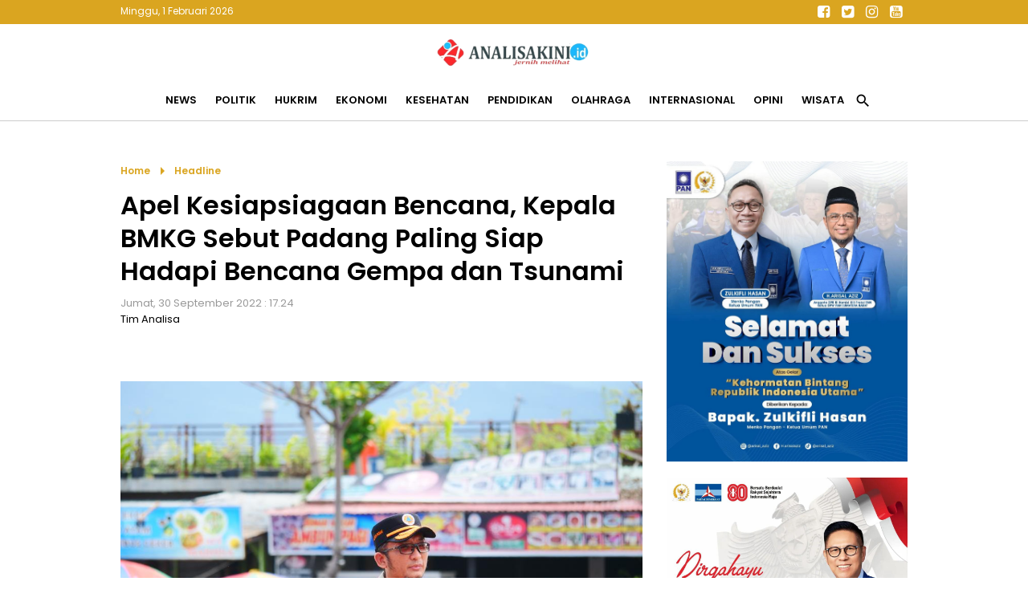

--- FILE ---
content_type: text/html; charset=UTF-8
request_url: https://www.analisakini.id/2022/09/apel-kesiapsiagaan-bencana-kepala-bmkg.html
body_size: 18450
content:
<!DOCTYPE html>
<html dir='ltr' lang='en' xmlns='http://www.w3.org/1999/xhtml' xmlns:b='http://www.google.com/2005/gml/b' xmlns:data='http://www.google.com/2005/gml/data' xmlns:expr='http://www.google.com/2005/gml/expr'>
<head>
<link href='https://www.blogger.com/static/v1/widgets/2944754296-widget_css_bundle.css' rel='stylesheet' type='text/css'/>
<script async='async' data-ad-client='ca-pub-3650024432495285' src='https://pagead2.googlesyndication.com/pagead/js/adsbygoogle.js'></script>
<script async='async' custom-element='amp-auto-ads' src='https://cdn.ampproject.org/v0/amp-auto-ads-0.1.js'>
</script>
<!-- Ads Google -->
<script async='async' crossorigin='anonymous' src='https://pagead2.googlesyndication.com/pagead/js/adsbygoogle.js?client=ca-pub-3650024432495285'></script>
<!-- end ads -->
<!-- Global site tag (gtag.js) - Google Analytics -->
<script async='async' src='https://www.googletagmanager.com/gtag/js?id=UA-168644399-1'></script>
<script>
  window.dataLayer = window.dataLayer || [];
  function gtag(){dataLayer.push(arguments);}
  gtag('js', new Date());

  gtag('config', 'UA-168644399-1');
</script>
<!-- new gtag -->
<!-- Google tag (gtag.js) -->
<script async='async' src='https://www.googletagmanager.com/gtag/js?id=G-TND34DCC3E'></script>
<script>
  window.dataLayer = window.dataLayer || [];
  function gtag(){dataLayer.push(arguments);}
  gtag('js', new Date());

  gtag('config', 'G-TND34DCC3E');
</script>
<!--end new-->
<!--end analytic-->
<meta content='text/html; charset=UTF-8' http-equiv='Content-Type'/>
<meta content='blogger' name='generator'/>
<link href='https://www.analisakini.id/favicon.ico' rel='icon' type='image/x-icon'/>
<link href='https://www.analisakini.id/2022/09/apel-kesiapsiagaan-bencana-kepala-bmkg.html' rel='canonical'/>
<link rel="alternate" type="application/atom+xml" title="Analisakini.id | Jernih Melihat - Atom" href="https://www.analisakini.id/feeds/posts/default" />
<link rel="alternate" type="application/rss+xml" title="Analisakini.id | Jernih Melihat - RSS" href="https://www.analisakini.id/feeds/posts/default?alt=rss" />
<link rel="service.post" type="application/atom+xml" title="Analisakini.id | Jernih Melihat - Atom" href="https://www.blogger.com/feeds/3898837385709126662/posts/default" />

<link rel="alternate" type="application/atom+xml" title="Analisakini.id | Jernih Melihat - Atom" href="https://www.analisakini.id/feeds/8918165543618548933/comments/default" />
<!--Can't find substitution for tag [blog.ieCssRetrofitLinks]-->
<link href='https://blogger.googleusercontent.com/img/b/R29vZ2xl/AVvXsEhqLWFRwtORJPyMwgxdlcdevtmg_vRMn8bWfy4sJ3XtyrMD8PH9cM62qzyrPSI4IEDg9JHdWD-Lu3Sv-8i2QZt8Kmfe68WaqUyI3tlN4D8Qb68l7fHe2TEROhuoq0Ejxf778Mpxq1zt_pqn7mnOu-iap0IWISb7xtnTBmfHtgTnbzabdsUqKY3u5ZMl/s16000/danok.jpg' rel='image_src'/>
<meta content='#hendri septa' name='description'/>
<meta content='https://www.analisakini.id/2022/09/apel-kesiapsiagaan-bencana-kepala-bmkg.html' property='og:url'/>
<meta content='Apel Kesiapsiagaan Bencana, Kepala BMKG Sebut Padang Paling Siap Hadapi Bencana Gempa dan Tsunami' property='og:title'/>
<meta content='#hendri septa' property='og:description'/>
<meta content='https://blogger.googleusercontent.com/img/b/R29vZ2xl/AVvXsEhqLWFRwtORJPyMwgxdlcdevtmg_vRMn8bWfy4sJ3XtyrMD8PH9cM62qzyrPSI4IEDg9JHdWD-Lu3Sv-8i2QZt8Kmfe68WaqUyI3tlN4D8Qb68l7fHe2TEROhuoq0Ejxf778Mpxq1zt_pqn7mnOu-iap0IWISb7xtnTBmfHtgTnbzabdsUqKY3u5ZMl/w1200-h630-p-k-no-nu/danok.jpg' property='og:image'/>
<title>
Apel Kesiapsiagaan Bencana, Kepala BMKG Sebut Padang Paling Siap Hadapi Bencana Gempa dan Tsunami - Analisakini.id | Jernih Melihat
</title>
<meta content='Indeks berita terkini, analisa terkini politik, ekonomi, peristiwa, hukum, wisata, kesehatan, internasional, olahraga, kesehatan, pendidikan, liputan khusus' name='description'/>
<meta content='Situs berita yang menyajikan baragam pemberitaan yang menghandalkan analisa dari topik yang dibahas, seperti berita politik, ekonomi, peristiwa, hukum, wisata, kesehatan, internasional, olahraga, kesehatan, pendidikan, liputan khusus' name='keywords'/>
<meta content='Author Name here!' name='Author'/>
<meta content='document' name='resource-type'/>
<meta content='all' name='audience'/>
<meta content='general' name='rating'/>
<meta content='all' name='robots'/>
<meta content='index, follow' name='robots'/>
<meta content='id' name='language'/>
<meta content='id' name='geo.country'/>
<meta content='global' name='distribution'/>
<meta content='1 days' name='revisit-after'/>
<meta content='Indonesia' name='geo.placename'/>
<meta content='width=device-width, initial-scale=1.0' name='viewport'/>
<link href='https://fonts.googleapis.com/icon?family=Material+Icons' rel='stylesheet'/>
<link href='https://cdnjs.cloudflare.com/ajax/libs/font-awesome/4.7.0/css/font-awesome.min.css' rel='stylesheet'/>
<style id='page-skin-1' type='text/css'><!--
*/
#navbar-iframe{height:0;visibility:hidden;display:none}
body { background:#ffffff; color:#000; font-family: 'Poppins', sans-serif; font-size:13px; font-weight:normal; font-style:normal; line-height:normal; text-align:left; margin:0; padding:0; white-space:normal }
a:link, a:visited { color:#000; text-decoration:none}
a:hover { color:#666; text-decoration:none }
a img { border-width:0 }
img {
width:100%;
height:auto;
vertical-align:middle;
object-fit:cover;
}
.chanelpaper { width:auto; height:100vh; margin:0 auto; padding:0 15px; background:rgba(0,0,0,.9); display:none; position:fixed; top:0; left:0; right:0; z-index:23456 }
#itembox { position:relative; max-width:980px; top:45%; margin:0 auto; padding:0; border-bottom:1px solid goldenrod; border-top:1px solid goldenrod;  }
#itemform { overflow: hidden; border:0 }
#itemtext { border:0; background:transparent; text-decoration:none }
#itembox input[type="text"]{ width:100%; padding:15px 0; color:#fff ; outline:none; font-family:inherit; font-size:initial; text-align:center }
#itembutton { position:absolute; top:0; left:0; bottom:0; background:none; cursor:pointer; padding:0 10px; border:none; font-size:20px; color:#fff }
#itemclose { position:absolute; top:0; right:0; bottom:0; background:none; border:0; padding:0 10px; font-size:20px; color:#fff }
#itembutton .material-icons, #itemclose .material-icons { vertical-align:middle }
.navmobile { display:none; position:relative }
.iconmenu { position:absolute; top:0; left:0; display:table-cell; margin:0; cursor:pointer; outline:0; text-align:center }
.navmobile .material-icons { font-size:29px; padding:20px 15px; vertical-align:middle; cursor:pointer;  }
.iconsearch { position:absolute; top:0; right:0; display:table-cell; margin:0; cursor:pointer; outline:0; text-align:center }
.sektorhead { width:auto; background:#fff; margin:0; padding:0; transition: all 0.2s linear 0s; position:relative }
#header-wrapper { max-width:980px; margin:0 auto; padding:0; overflow:hidden; position:relative }
#header-inner { background-position:center; margin-left:auto; margin-right:auto; display:inline-block; vertical-align:middle; padding:15px 0; }
#header { width:auto; float:none; margin:0; padding:0; text-align:center }
#header2 { display:none; width:468px; float:right; margin:0; padding:0 }
#header h1 { margin:0; padding:0 }
#header a { color:#333; }
#header .description { max-width:100%; text-transform:none; line-height:normal; color:$descriptioncolor; margin:0 auto; padding:0; display:none }
#header img { margin-startside:auto; margin-endside:auto; margin:0 auto; width:200px; height:auto }
.rolltop { width:auto; margin:0; padding:0; background:goldenrod; position:-webkit-sticky; position:sticky; top:-1px; z-index:12345; }
.widgethead { max-width:980px; margin:0 auto; padding:0; position:relative; overflow:hidden }
.calendermydate { float:left; display:inline-block; font-size:12px; color:#fff; vertical-align:middle; margin:0; padding:5px 0; }
.sosmedtop { float:right; margin:0; padding:0 }
.sosmedtop ul { list-style:none; margin:0; padding:0 }
.sosmedtop ul li { display:table-cell; margin:0; padding:0 }
.sosmedtop ul li a { display:inline-block; width:30px; text-align:center; line-height:30px; font-size:large; color:#fff }
.navmetro { width:auto; margin:0 auto; padding:0; background:#fff; overflow:hidden; border-bottom:1px solid #ccc; position:-webkit-sticky; position:sticky; top:28px; z-index:1234; }
.menubar { max-width:980px; margin:0 auto; padding:0 }
.menubar ul { list-style:none; margin:0; padding:0; text-align:center }
.menubar ul li { display:inline-block; margin:0 ;padding:0 }
.menubar ul li a { display:inline-block; font-size:inherit; font-weight:bold; text-transform:uppercase; line-height:normal; border:none; margin:0; padding:15px 10px; transition: all 0.3s ease 0s }
.menubar ul li span { padding:0; cursor:pointer }
.menubar ul li .material-icons { vertical-align:middle; font-size:21px }
.overlaygram { display:none; width:auto; background:#ebebeb; padding:25px 0; overflow:hidden }
#flexapp-wrapper { max-width:980px; margin:0 auto; padding:0; word-wrap:break-word; overflow:hidden }
.flex ul { list-style:none; padding:0; margin:0 -7px; overflow:hidden }
.flex .mytitle { margin:0; padding:0; background:#154360; display:none }
.flex .mytitle a { display:inline-block ; font-size:18px; color:white ; font-weight:700; text-transform:none; padding:6px 15px }
.flex li { margin:0; padding:0; overflow:hidden; position:relative; box-sizing:border-box }
.flex li.first { width:auto; background:white; margin:0 0 20px; padding:0; border:0 }
.flex li.first .entry-thumb { float:left; margin:0; padding:0 }
.flex li.first .entry-thumb img { width:650px; height:370px }
.flex li.catlist { display:inline-table; width:25%; padding:0 7px }
.flex li.catlist .showtitle { padding:15px; margin:0; overflow:hidden }
.flex li img { width:100%; height:120px; object-fit:cover; vertical-align:middle }
.flex li.first .showtitle { margin:0; padding:25px; }
.flex li .showtitle { background:#fff }
.flex li .showtitle h2 { margin:0; font-size:15px; line-height:1.4 }
.flex li.first .showtitle h2 { font-size:x-large; padding:0 }
.flex li .showtitle { padding:0 15px; margin:0 ; overflow:hidden }
.flex li p { font-size:inherit; line-height:1.4; font-weight:normal; color:#999; margin:10px 0 0; padding:0 }
.flex li .entry-meta { font-size:smaller; font-weight:normal; color:goldenrod; margin:0 0 3px; padding:0 }
.flex .index { display:none }
#advhead-wrapper { max-width:980px; text-align:center; margin:auto; padding:25px 0 0; overflow:hidden }
#blog-outer { width:980px; text-align:left; margin:0 auto; padding:25px 0 }
#main-wrapper { width:650px; float:left; word-wrap:break-word; overflow:hidden; margin:0; padding:0 }
.updatenow { border-bottom:1px solid#dfdfdf }
.updatenow h3 { margin:0; padding:10px 0; text-transform:uppercase; font-size:large; color:goldenrod; }
.post-snippet:before{content:attr(data-snippet);}
.status-msg-wrap { margin:0 auto }
.status-msg-body { position:relative; padding:25px 0 }
.status-msg-body h3 { margin:0; font-size:large; text-transform:capitalize }
.status-msg-body a { color:#999 }
.status-msg-body b { text-transform:capitalize; color:goldenrod }
.status-msg-body h2 { font-size:100px }
.status-msg-body h4 { font-size:initial }
.status-msg-body p { font-size:inherit; }
.status-msg-body p a { padding:0; color:goldenrod }
.status-msg-border, .status-msg-bg, .status-msg-hidden { display:none }
.widget-item-control { display:none }
.breadcrumb { padding:0; margin:0; color:goldenrod }
.breadcrumb a { display:inline-block; font-size:12px; color:goldenrod; font-weight:bold; margin:0; padding:0; text-transform:capitalize; vertical-align:middle }
.breadcrumb .material-icons { vertical-align:middle }
#comments h4 { color:#333; font-size:16px; font-weight:700; margin:0; padding:10px 0 }
#comments { background:white; margin:0; padding:20px; display:none }
.comment-block{margin:0;padding:0}
.comment-content{background:#FBF4E9;padding:10px;font-size:14px;line-height:normal;font-weight:normal;color:#555;border:1px solid#999;border-radius:3px 3px 0 0;margin:0!important;text-align:left!important}
.comment-header{background:#fff;padding:10px 0 10px;border-top:1px solid#ccc;margin:0}
.comments .comments-content cite.user a{font-size:16px;color:#000;font-weight:bold;padding:0;margin:0;letter-spacing:-1px}
.comments .comments-content cite.user{font-size:16px;color:#000;font-weight:bold;padding:5px;margin:0;letter-spacing:-1px}
.comments .comments-content .datetime a:link{float:right;font-size:12px;color:#898989}
.deleted-comment{font-style:italic;color:gray;}
.comment-actions{display:block;background:#ccc;margin:0;padding:5px;border-radius:0 0 3px 3px;border-left:1px solid#999;border-right:1px solid#999;border-bottom:1px solid#999}
.comment-actions a{font-size:11px;color:#111;margin:10px;padding:0}
.thread-toggle.thread-expanded a{color:#000}
.comment-thread.inline-thread a:hover{color:#000}
.comments .continue a{font-size:14px;font-weight:normal;color:#000}
#comments-block .comment-author,.profile-datablock{margin:.5em 0}
#blog-pager { clear:both; width:auto; margin:0; padding:25px 0; text-align:center }
#blog-pager-newer-link, #blog-pager-older-link { float:none; display:inline-block; }
#blog-pager-newer-link a, #blog-pager-older-link a { display:block; text-transform:capitalize; color:#999; padding:5px 15px; font-size:smaller; border:1px solid#dfdfdf }
.feed-links{clear:both;line-height:normal }
#sidebar-wrapper { width:300px; float:right; word-wrap:break-word; overflow:hidden; margin:0; padding:0; position: -webkit-sticky; position:sticky; top:110px }
.sidebar h2 { color:goldenrod; font-size:large; text-transform:uppercase; margin:0; padding:10px 0; }
.sidebar .widget { margin:0 0 20px; padding:0 }
.sidebar .widget-content { margin:0; padding:0 }
#PopularPosts1 ul { list-style:none; margin:0; padding:0px; counter-reset: my-badass-counter }
#PopularPosts1 ul li { margin:0; padding:15px 0; border-top:1px solid#dfdfdf; position:relative; }
#PopularPosts1 ul li .item-thumbnail { float:right; margin:0 0 0 15px }
#PopularPosts1 ul li .item-thumbnail img { width:90px; height:90px; object-fit:cover; vertical-align:middle; padding:0 }
#PopularPosts1 ul li .item-title { font-size:15px; font-weight:bold; line-height:1.3; overflow:hidden }
#PopularPosts1 ul li:before { content: counter(my-badass-counter); counter-increment: my-badass-counter; display:table-cell; width:30px; line-height:30px; font-size:inherit; font-weight:normal; color:#fff; vertical-align:middle; text-align:center; background:rgba(218,165,32,.75); position:absolute; top:15px; right:0 }
#adcenter-wrapper { max-width:980px; margin:0 auto; padding:25px 0; word-wrap:break-word; overflow:hidden }
.linescore2 { max-width:990px; padding:25px 0; margin:0 auto; overflow:hidden }
#childright2-wrapper, #childright3-wrapper, #childright4-wrapper, #childright5-wrapper { float:left; width:25%; margin:0; padding:0 0 20px; word-wrap:break-word; overflow:hidden; position:relative }
.flex3 { padding:0 7px }
.flex3 h3 { margin:0; padding:0; font-size:initial; text-transform:uppercase; padding:10px 0 }
.flex3 h3 a { color:goldenrod; }
.flex3 ul { list-style:none; padding:0; margin:0 }
.flex3 ul li { padding:0; margin:0; overflow:hidden; border-top:1px solid#dfdfdf }
.flex3 ul li.first { border-top:0 }
.flex3 ul li .entry-thumb { display:none }
.flex3 ul li.first .entry-thumb { display:block; margin:0; padding:0; overflow:hidden }
.flex3 ul li .entry-thumb img { width:100%; height:120px; object-fit:cover; vertical-align:middle }
.flex3 ul li .showtitle { overflow:hidden; margin:0; padding:15px 0 }
.flex3 ul li .showtitle h2 { margin:0; font-size:15px; line-height:1.3 }
.flex3 ul li:last-child, .flex3 ul li:nth-last-child(2), .flex3 ul li:nth-last-child(3) { display:none }
.flex3 ul li .entry-meta { font-size:x-small; color:goldenrod; margin-bottom:3px }
.flex3 ul li:hover .showtitle a { color:#999  }
.flex3 ul li p , .flex3 .index { display:none }
#tm1-wrapper { max-width:980px; margin:0 auto; padding:0; word-wrap:break-word; position:relative }
.flex6 { border-top:1px solid#ccc }
.flex6 h3 { margin:0; padding:0; text-align:center; font-size:initial; text-transform:uppercase }
.flex6 h3 a { background:#fff; display:inline-block; color:goldenrod; padding:0 25px; position:relative; top:-13px }
.flex6 ul { list-style:none; padding:0; margin:0 -7px; }
.flex6 ul li { display:inline-table; width:25%; padding:0 7px 20px; margin:0; overflow:hidden; box-sizing:border-box }
.flex6 ul li:last-child { display:none }
.flex6 ul li .entry-thumb { margin:0; padding:0;  }
.flex6 ul li img { width:100%; height:120px; object-fit:cover; vertical-align:middle }
.flex6 ul li .showtitle { overflow:hidden; margin:0; padding:10px 0; text-align:center }
.flex6 ul li .showtitle h2 { margin:0; font-size:15px; line-height:1.3 }
.flex6 ul li .entry-meta { display:none; font-size:smaller; color:goldenrod; margin-bottom:3px }
.flex6 ul li p, .flex6 .index { display:none }
.mainfooter { width:auto; background:#daa520; margin:0 auto; padding:0; overflow:hidden; }
#menufooter-wrap { width:auto; background:#333; margin:0; padding:0; word-wrap:break-word; overflow:hidden }
.footer-wrapper { width:auto; margin:0; padding:20px 0 0; }
#footer1-wrap { margin:0; padding:0; width:auto; word-wrap:break-word; overflow:hidden }
#footer2-wrap { margin:0; padding:0; width:auto; word-wrap:break-word; overflow:hidden }
#PageList1 ul { list-style:none; margin:0; padding:7px 0; text-align:center }
#PageList1 ul li { display:inline-table; margin:0; padding:0 }
#PageList1 ul li a { display:block; font-size:inherit; padding:5px 15px; color:#fff; font-weight:bold; text-transform:capitalize }
#PageList1 ul li:hover a { color:#000 }
#menufooter-wrap { width:auto; margin:0; padding:0; word-wrap:break-word; overflow:hidden }
#Label1 ul { list-style:none; margin:0; padding:10px 0; text-align:center }
#Label1 h2 { text-align:center }
#Label1 ul li { display:inline-table; margin:0; padding:0 }
#Label1 ul li a, #Label1 ul li span { display:block; padding:5px 25px; font-size:inherit; font-weight:bold; color:#fff; transition: all 0.5s ease 0s; text-transform:capitalize; cursor:pointer }
#Label1 ul li:hover a, #Label1 ul li:hover span { color:goldenrod }
.sosmed { margin:0; padding:0 }
.sosmed ul { list-style:none; margin:0; padding:0; text-align:center }
.sosmed ul li { display:inline-table; margin:0; padding:0 }
.sosmed ul li a { display:table-cell; width:45px; text-align:center; font-size:30px; line-height:40px; color:#fff }
.sosmed ul li:hover a { color:#000 }
.regiondown { width:auto; font-size:12px; color:#fff; margin:0 auto; padding:0 0 20px; word-wrap:break-word; overflow:hidden; text-align:center; }
.regiondown a:link, .regiondown a:visited { color:white; text-decoration:none }
.devcredit { width:auto; margin:0; padding:0; overflow:hidden; font-size:12px; color:white; text-align:center }
.devcredit a { color:white }
.related-posts { width:auto; margin:25px 0; padding:0; position:relative; border-top:1px solid#ccc }
.related-posts .titlearea { text-align:center }
.related-posts h3 { display:inline-block; position:relative; top:-13px; margin:0; background:white; padding:0 25px; font-size:initial; text-transform:uppercase; color:goldenrod  }
.related-posts ul { list-style:none; margin:0 -7px; padding:0 }
.related-posts ul li { display:inline-table; width:33.33%; margin:0; padding:0 7px 15px; overflow:hidden; border:0; box-sizing:border-box }
.related-posts ul li .imgrelated { margin:0; padding:0 }
.related-posts ul li .imgrelated img { width:100%; height:120px; margin:0; object-fit:cover; vertical-align:middle }
.related-posts ul li .showtext { padding:10px 0; margin:0; overflow:hidden }
.related-posts ul li .showtext h2 { margin:0; font-size:15px; line-height:1.3 }
.mylatest { max-width:980px; margin:25px auto; padding:0; position:relative; border-top:1px solid#ccc }
.mylatest .mytitle { margin:0; padding:0; text-align:center }
.mylatest h3  { display:inline-block; position:relative; margin:0; padding:0 25px; top:-13px; background:white; font-size:initial; text-transform:uppercase; color:goldenrod }
.mylatest ul { list-style:none; margin:0 -7px; padding:0; }
.mylatest ul li { width:25%; overflow:hidden; display:inline-table; margin:0; padding:0 7px 15px; box-sizing:border-box }
.mylatest ul li .showtitle { overflow:hidden; padding:10px 0;  }
.mylatest ul li .showtitle h2 { margin:0; font-size:15px; line-height:1.3 }
.mylatest ul li p { display:none }
.mylatest ul li .entry-thumb { margin:0; padding:0 }
.mylatest ul li .entry-thumb img { width:100%; height:120px; object-fit:cover; vertical-align:middle }
.mylatest ul li .entry-meta { display:none }
.gotop { display:inline-block; position:fixed; background:rgba(218,165,32,.65); bottom:20px; right:20px; cursor:pointer; display:none; z-index:10; width:35px; line-height:35px; border-radius:25px; text-align:center; color:#fff; }
.gotop .material-icons { vertical-align:middle }
@media only screen and (max-width:900px){
.sektorhead { border-bottom:1px solid#ccc; position: -webkit-sticky; position:sticky; top:28px; z-index:12345 }
.widgethead { padding:0 10px }
#flexapp-wrapper { width:650px }
.flex li.first .entry-thumb img { width:100% }
.flex li.catlist { width:50%; margin-bottom:20px }
#blog-outer { width:650px }
#tm1-wrapper { width:650px }
.flex6 ul li { width:50% }
.linescore2 { width:650px }
#main-wrapper, #sidebar-wrapper { width:auto; float:none }
#sidebar-wrapper { margin-top:25px }
.flex li.first .entry-thumb { width:100%; float:none }
.navmobile { display:block }
.navmetro { border:0 }
.menubar { display:none; background:#fff; border:0; position:fixed; top:0; width:100%; height:100vh; overflow:auto; z-index:12345 }
.menubar ul { text-align:left; padding:0 20px; padding-top:110px }
.menubar ul li { display:block; border-top:1px solid#eee }
.menubar ul li:first-child { border:0 }
.menubar ul li a { display:block; padding:10px 0 }
.menubar ul li:last-child { display:none }
#childright2-wrapper, #childright3-wrapper, #childright4-wrapper, #childright5-wrapper { width:50% }
.fiturtop { padding:0 }
.mylatest { max-width:650px }
#menufooter-wrap { display:none }
}
@media only screen and (max-width:820px){
.status-msg-wrap { display:block; text-align:center }
#childright4-wrapper { padding-left:0 }
#childright3-wrapper, #childright5-wrapper { padding-right:0; border:0 }
#PageList1 ul, .sosmed ul { text-align:center }
}
@media only screen and (max-width:670px){
.overlaygram { padding:0 }
#flexapp-wrapper, #blog-outer, .linescore2, #tm1-wrapper { width:auto }
#main-wrapper, #sidebar-wrapper, #tm1-wrapper { padding:0 15px }
.linescore2 { padding:0 5px }
.flex ul { margin:0 }
.flex ul li .entry-thumb { float:none; width:auto; height:auto }
.flex li .showtitle { padding:10px 0 }
#PopularPosts1 ul li .item-thumbnail img { width:100% }
#Label1 { padding:0 15px }
li.recent-posts a { padding:15px }
}
@media only screen and (max-width:420px){
.flex ul { padding:0 10px }
.flex li.first { margin:0 -10px 20px }
.flex li.first .showtitle { padding:15px }
.flex li.first .showtitle h2 { font-size:large }
.flex li.catlist .showtitle { padding:10px 0; background:none }
.flex li.first .entry-thumb img { height:200px }
}

--></style>
<style>
@import url('https://fonts.googleapis.com/css2?family=Poppins:wght@400;600&display=swap');
</style>
<style type='text/css'>
  .itempanel { padding:0 0 15px }
  .date-header { padding:0; margin:0; font-size:13px; color:#999; font-weight:normal }
h1.post-title { font-size:xx-large; line-height:1.3; padding:0; margin:10px 0; }
  .post-body { font-size:15px; line-height:1.5; font-weight:normal; margin:0; padding:0 0 25px }
  .post-body .separator, table.tr-caption-container { padding:0; overflow:hidden; margin:0 0 20px }
  .post-body .separator a { margin:0!important }
  .post-body .separator img, table.tr-caption-container img { width:100%; margin:0; vertical-align:middle }
  td.tr-caption { color:#999; padding:5px 20px; font-size:smaller; line-height:1.4 }
  blockquote.tr_bq { color:goldenrod }
  blockquote.tr_bq:before { content:"\f10d"; color:goldenrod; font-family:'FontAwesome'; font-size:x-large; margin-right:7px; vertical-align:middle }
blockquote.tr_bq:after { content:"\f10e"; color:goldenrod; font-family:'FontAwesome'; font-size:x-large; margin-left:7px; vertical-align:middle }
  .post-footer { display:none }
.adsartikel { padding:25px 15px; text-align:center }
.related-in-article { width:auto; margin:0 0 25px; padding:0; overflow:hidden; position:relative }
.related-in-article h3 { margin:0; padding:0; padding:10px 0; font-size:initial; text-transform:capitalize; color:goldenrod }
.related-in-article ul { margin:0; padding-right:20px }
.related-in-article ul li { margin:0; padding:0; vertical-align:top; border-top:1px solid#dfdfdf; box-sizing:border-box }
  .related-in-article ul li:first-child { border-top:0 }
.related-in-article ul li .imgrelated { display:none }
.related-in-article ul li h2 { font-size:inherit; padding:0; margin:0; line-height:1.4; overflow:hidden }
  .related-in-article ul li h2 a { display:block; padding:7px 0; color:steelblue }
.related-in-article ul li:hover h2 a { color:#333 }
.goshare { max-width:250px; overflow:hidden; margin:0 auto; padding:25px 0 }
  .goshare span { display:block; padding:10px 0; font-size:smaller; color:#999; text-align:center }
.goshare ul { list-style:none; margin:0; padding:0; display:inline-table; width:100% }
.goshare ul li { display:table-cell; margin:0; padding:0; text-align:center }
.goshare ul li a { display:inline-block; width:40px; text-align:center; color:#fff; padding:0; margin:0; line-height:40px; font-size:initial; border-radius:25px }
  .goshare ul li.share1 a { background:#133783 }
  .goshare ul li.share2 a { background:#1B95E0 }
  .goshare ul li.share3 a { background:#0DC143 }
.goshare ul li.share4 a { background:#223344 }
.goshare ul li.share5 a { background:#de4e4e }
@media only screen and (max-width:670px){
  h1.post-title { font-size:x-large }
  .separator, table.tr-caption-container { margin:0 -15px 20px!important }
.related-posts ul li, .mylatest ul li { width:50% }
  .mylatest { margin:25px 15px }
  }
</style>
<script src='https://ajax.googleapis.com/ajax/libs/jquery/3.6.0/jquery.min.js' type='text/javascript'></script>
<script type='text/javascript'>
//<![CDATA[
var relatedTitles=new Array();var relatedTitlesNum=0;var relatedUrls=new Array();var thumburl=new Array();function related_results_labels_thumbs(json){for(var i=0;i<json.feed.entry.length;i++){var entry=json.feed.entry[i];relatedTitles[relatedTitlesNum]=entry.title.$t;try{thumburl[relatedTitlesNum]=entry.gform_foot.url}catch(error){s=entry.content.$t;a=s.indexOf("<img");b=s.indexOf("src=\"",a);c=s.indexOf("\"",b+5);d=s.substr(b+5,c-b-5);if((a!=-1)&&(b!=-1)&&(c!=-1)&&(d!="")){thumburl[relatedTitlesNum]=d}else thumburl[relatedTitlesNum]=''}if(relatedTitles[relatedTitlesNum].length>99)relatedTitles[relatedTitlesNum]=relatedTitles[relatedTitlesNum].substring(0,35)+"...";for(var k=0;k<entry.link.length;k++){if(entry.link[k].rel=='alternate'){relatedUrls[relatedTitlesNum]=entry.link[k].href;relatedTitlesNum++}}}}function removeRelatedDuplicates_thumbs(){var tmp=new Array(0);var tmp2=new Array(0);var tmp3=new Array(0);for(var i=0;i<relatedUrls.length;i++){if(!contains_thumbs(tmp,relatedUrls[i])){tmp.length+=1;tmp[tmp.length-1]=relatedUrls[i];tmp2.length+=1;tmp3.length+=1;tmp2[tmp2.length-1]=relatedTitles[i];tmp3[tmp3.length-1]=thumburl[i]}}relatedTitles=tmp2;relatedUrls=tmp;thumburl=tmp3}function contains_thumbs(a,e){for(var j=0;j<a.length;j++)if(a[j]==e)return true;return false}function printRelatedLabels_thumbs(){for(var i=0;i<relatedUrls.length;i++){if((relatedUrls[i]==currentposturl)||(!(relatedTitles[i]))){relatedUrls.splice(i,1);relatedTitles.splice(i,1);thumburl.splice(i,1);i--}}var r=Math.floor((relatedTitles.length-1)*Math.random());var i=0;if(relatedTitles.length>0)document.write('<div class="titlearea"><h3>'+relatedpoststitle+'</h3></div>');document.write('<ul>');while(i<relatedTitles.length&&i<20&&i<maxresults){document.write('<li>');document.write('<div class="imgrelated"><a href="'+relatedUrls[r]+'"><img class="lazyload" alt="" data-src="'+thumburl[r]+'"/></a></div><div class="showtext"><h2><a href="'+relatedUrls[r]+'">'+relatedTitles[r]+'</h2></div></a></li>');if(r<relatedTitles.length-1){r++}else{r=0}i++}document.write('</ul>');relatedUrls.splice(0,relatedUrls.length);thumburl.splice(0,thumburl.length);relatedTitles.splice(0,relatedTitles.length)}
//]]>
</script>
<script type='text/javascript'>
//<![CDATA[
imgr=new Array();
imgr[0]="";
showRandomImg=true;
aBold=true;
summaryPost=80;
summaryPost2=90;
summaryPost3=200;
summaryPost4=90;
summaryTitle=25;
numposts1=3;
numposts2=5;
numposts100=8;

function removeHtmlTag(strx,chop){
var s = strx.split("<");
for(var i=0;i<s.length;i++){
if(s[i].indexOf(">")!=-1){
s[i] = s[i].substring(s[i].indexOf(">")+1,s[i].length);
}
}

s = s.join("");
s = s.substring(0,chop-1);
return s;
}

function showrecentposts1(json){j=(showRandomImg)?Math.floor((imgr.length+1)*Math.random()):0;img=new Array();if(numposts1<=json.feed.entry.length){maxpost=numposts1}else{maxpost=json.feed.entry.length}for(var i=0;i<maxpost;i++){var entry=json.feed.entry[i];var posttitle=entry.title.$t;var pcm;var posturl;if(i==json.feed.entry.length)break;for(var k=0;k<entry.link.length;k++){if(entry.link[k].rel=='alternate'){posturl=entry.link[k].href;break}}for(var k=0;k<entry.link.length;k++){if(entry.link[k].rel=='replies'&&entry.link[k].type=='text/html'){pcm=entry.link[k].title.split(" ")[0];break}}if("content"in entry){var postcontent=entry.content.$t}else if("summary"in entry){var postcontent=entry.summary.$t}else var postcontent="";postdate=entry.published.$t;if(j>imgr.length-1)j=0;img[i]=imgr[j];s=postcontent;a=s.indexOf("<img");b=s.indexOf("src=\"",a);c=s.indexOf("\"",b+5);d=s.substr(b+5,c-b-5);if((a!=-1)&&(b!=-1)&&(c!=-1)&&(d!=""))img[i]=d;var month=[1,2,3,4,5,6,7,8,9,10,11,12];var month2=["Januari","Februari","Maret","April","Mei","Juni","Juli","Agustus","September","Oktober","November","Desember"];var day=postdate.split("-")[2].substring(0,2);var m=postdate.split("-")[1];var y=postdate.split("-")[0];for(var u2=0;u2<month.length;u2++){if(parseInt(m)==month[u2]){m=month2[u2];break}}var daystr=day+' '+m+' '+y;pcm='<a href="'+posturl+'">'+pcm+' komentar<\/a>';if(i==0){var trtd='<li class="first"><div class="entry-thumb"><a href="'+posturl+'"><img class="lazyload" alt="" data-src="'+img[i]+'"/> <\/a><\/div><div class="showtitle"><h2><a href="'+posturl+'">'+posttitle+'<\/a></h2><div class="entry-meta">'+daystr+'<\/div><p>'+removeHtmlTag(postcontent,summaryPost3)+'...<\/p><\/div><\/li>';document.write(trtd)}if((i>0)&&(i<maxpost)){var trtd='<li class="catlist"><div class="entry-thumb"><a href="'+posturl+'"><img class="lazyload" alt="" data-src="'+img[i]+'"/> <\/a><\/div><div class="showtitle"><div class="entry-meta">'+daystr+'<\/div><h2><a href="'+posturl+'">'+posttitle+'<\/a></h2></div><\/li>';document.write(trtd)}j++}}

function showrecentposts2(json){j=(showRandomImg)?Math.floor((imgr.length+1)*Math.random()):0;img=new Array();if(numposts2<=json.feed.entry.length){maxpost=numposts2}else{maxpost=json.feed.entry.length}for(var i=0;i<maxpost;i++){var entry=json.feed.entry[i];var posttitle=entry.title.$t;var pcm;var posturl;if(i==json.feed.entry.length)break;for(var k=0;k<entry.link.length;k++){if(entry.link[k].rel=='alternate'){posturl=entry.link[k].href;break}}for(var k=0;k<entry.link.length;k++){if(entry.link[k].rel=='replies'&&entry.link[k].type=='text/html'){pcm=entry.link[k].title.split(" ")[0];break}}if("content"in entry){var postcontent=entry.content.$t}else if("summary"in entry){var postcontent=entry.summary.$t}else var postcontent="";postdate=entry.published.$t;if(j>imgr.length-1)j=0;img[i]=imgr[j];s=postcontent;a=s.indexOf("<img");b=s.indexOf("src=\"",a);c=s.indexOf("\"",b+5);d=s.substr(b+5,c-b-5);if((a!=-1)&&(b!=-1)&&(c!=-1)&&(d!=""))img[i]=d;var month=[1,2,3,4,5,6,7,8,9,10,11,12];var month2=["Januari","Februari","Maret","April","Mei","Juni","Juli","Agustus","September","Oktober","November","Desember"];var day=postdate.split("-")[2].substring(0,2);var m=postdate.split("-")[1];var y=postdate.split("-")[0];for(var u2=0;u2<month.length;u2++){if(parseInt(m)==month[u2]){m=month2[u2];break}}var daystr=day+' '+m+' '+y;pcm='<a href="'+posturl+'">'+pcm+' komentar<\/a>';if(i==0){var trtd='<li class="first"><div class="entry-thumb"><a href="'+posturl+'"><img class="lazyload" alt="" data-src="'+img[i]+'"/> <\/a><\/div><div class="showtitle"><div class="entry-meta">'+daystr+'<\/div><h2><a href="'+posturl+'">'+posttitle+'<\/a></h2><p>'+removeHtmlTag(postcontent,summaryPost3)+'...<\/p><\/div><\/li>';document.write(trtd)}if((i>0)&&(i<maxpost)){var trtd='<li class="catlist"><div class="entry-thumb"><a href="'+posturl+'"><img class="lazyload" alt="" data-src="'+img[i]+'"/> <\/a><\/div><div class="showtitle"><div class="entry-meta">'+daystr+'<\/div><h2><a href="'+posturl+'">'+posttitle+'<\/a></h2></div><\/li>';document.write(trtd)}j++}}

function showrecentposts100(json){j=(showRandomImg)?Math.floor((imgr.length+1)*Math.random()):0;img=new Array();if(numposts100<=json.feed.entry.length){maxpost=numposts100}else{maxpost=json.feed.entry.length}for(var i=0;i<maxpost;i++){var entry=json.feed.entry[i];var posttitle=entry.title.$t;var pcm;var posturl;if(i==json.feed.entry.length)break;for(var k=0;k<entry.link.length;k++){if(entry.link[k].rel=='alternate'){posturl=entry.link[k].href;break}}for(var k=0;k<entry.link.length;k++){if(entry.link[k].rel=='replies'&&entry.link[k].type=='text/html'){pcm=entry.link[k].title.split(" ")[0];break}}if("content"in entry){var postcontent=entry.content.$t}else if("summary"in entry){var postcontent=entry.summary.$t}else var postcontent="";postdate=entry.published.$t;if(j>imgr.length-1)j=0;img[i]=imgr[j];s=postcontent;a=s.indexOf("<img");b=s.indexOf("src=\"",a);c=s.indexOf("\"",b+5);d=s.substr(b+5,c-b-5);if((a!=-1)&&(b!=-1)&&(c!=-1)&&(d!=""))img[i]=d;var month=[1,2,3,4,5,6,7,8,9,10,11,12];var month2=["January","February","March","April","May","June","July","August","September","October","November","December"];var day=postdate.split("-")[2].substring(0,2);var m=postdate.split("-")[1];var y=postdate.split("-")[0];for(var u2=0;u2<month.length;u2++){if(parseInt(m)==month[u2]){m=month2[u2];break}}var daystr=day+' '+m+' '+y;pcm='<a href="'+posturl+'">'+pcm+' komentar<\/a>';if(i==0){var trtd='<li class="first"><div class="entry-thumb"><a href="'+posturl+'"><img class="lazyload" alt="" data-src="'+img[i]+'"/> <\/a><\/div><div class="showtitle"><div class="entry-meta"><span class="meta-date">'+daystr+'<\/span><\/div><h2><a href="'+posturl+'">'+posttitle+'<\/a></h2><p>'+removeHtmlTag(postcontent,summaryPost3)+'...    <\/p><\/div><\/li>';document.write(trtd)}if((i>0)&&(i<maxpost)){var trtd='<li class="catlist"><div class="entry-thumb"><a href="'+posturl+'"><img class="lazyload" alt="" data-src="'+img[i]+'"/> <\/a><\/div><div class="showtitle"><div class="entry-meta"><span class="meta-date">'+daystr+'<\/span><\/div><h2><a href="'+posturl+'">'+posttitle+'<\/a></h2></div><\/li>';document.write(trtd)}j++}}
//]]>
</script>
<script async='async' src='https://cdnjs.cloudflare.com/ajax/libs/lazysizes/5.3.2/lazysizes.min.js'></script>
<link href='https://www.blogger.com/dyn-css/authorization.css?targetBlogID=3898837385709126662&amp;zx=23fa5e24-ffd6-40e8-8284-f229c17fb6e3' media='none' onload='if(media!=&#39;all&#39;)media=&#39;all&#39;' rel='stylesheet'/><noscript><link href='https://www.blogger.com/dyn-css/authorization.css?targetBlogID=3898837385709126662&amp;zx=23fa5e24-ffd6-40e8-8284-f229c17fb6e3' rel='stylesheet'/></noscript>
<meta name='google-adsense-platform-account' content='ca-host-pub-1556223355139109'/>
<meta name='google-adsense-platform-domain' content='blogspot.com'/>

<!-- data-ad-client=ca-pub-8594670017368318 -->

</head>
<body>
<!-- Iklan 1 -->
<script async='async' src='https://pagead2.googlesyndication.com/pagead/js/adsbygoogle.js'></script>
<amp-auto-ads data-ad-client='ca-pub-8594670017368318' type='adsense'>
</amp-auto-ads>
<!-- Iklan 1 end-->
<!-- Iklan 2 <script async='async' src='//get.optad360.io/sf/2a425cd0-a6bf-4eaf-9572-263c0f3caf17/plugin.min.js'/> -->
<!-- Iklan 2 end -->
<div class='gotop'><i class='material-icons'>arrow_upward</i></div>
<div id='fb-root'></div>
<script>(function(d, s, id) {
  var js, fjs = d.getElementsByTagName(s)[0];
  if (d.getElementById(id)) return;
  js = d.createElement(s); js.id = id;
  js.src = "//connect.facebook.net/id_ID/sdk.js#xfbml=1&version=v2.7";
  fjs.parentNode.insertBefore(js, fjs);
}(document, 'script', 'facebook-jssdk'));</script>
<div class='chanelpaper'>
<div id='itembox'>
<form action='/search' id='itemform' method='get' target='_top'>
<input id='itemtext' name='q' placeholder='Type and Enter' type='text'/>
<button id='itembutton' type='submit'><i class='material-icons'>search</i></button>
<button id='itemclose' onclick='$(&#39;.chanelpaper&#39;).animate({width:"toggle"},10);' type='reset'><i class='material-icons'>close</i></button>
</form>
</div>
</div>
<div class='rolltop'>
<div class='widgethead'>
<div class='calendermydate'>
<script type='text/javascript'>
<!--
var months = ['Januari', 'Februari', 'Maret', 'April', 'Mei', 'Juni', 'Juli', 'Agustus', 'September', 'Oktober', 'November', 'Desember'];
var myDays = ['Minggu', 'Senin', 'Selasa', 'Rabu', 'Kamis', 'Jum&#39;at', 'Sabtu'];
var date = new Date();
var day = date.getDate();
var month = date.getMonth();
var thisDay = date.getDay(),
    thisDay = myDays[thisDay];
var yy = date.getYear();
var year = (yy < 1000) ? yy + 1900 : yy;
document.write(thisDay + ', ' + day + ' ' + months[month] + ' ' + year);
//-->
</script>
</div>
<div class='sosmedtop'>
<ul>
<li><a href='/' target='_blank' title='Follow Facebook'><i aria-hidden='true' class='fa fa-facebook-square'></i></a></li>
<li><a href='/' target='_blank' title='Follow Twitter'><i aria-hidden='true' class='fa fa-twitter-square'></i></a></li>
<li><a href='/' target='_blank' title='Follow Instagram'><i aria-hidden='true' class='fa fa-instagram'></i></a></li>
<li><a href='' target='_blank' title='Follow Youtube'><i aria-hidden='true' class='fa fa-youtube-square'></i></a></li>
</ul>
</div>
</div>
</div>
<div class='sektorhead'>
<div id='header-wrapper'>
<div class='navmobile'>
<div class='iconmenu' onclick='$(&#39;.menubar&#39;).animate({width:"toggle"},200);'><i class='material-icons'>menu</i></div>
<div class='iconsearch' onclick='$(&#39;.chanelpaper&#39;).animate({width:"toggle"},10);'><i class='material-icons'>search</i></div>
</div>
<div class='header section' id='header'><div class='widget Header' data-version='1' id='Header1'>
<div id='header-inner'>
<a href='https://www.analisakini.id/' style='display: block'>
<img alt='Analisakini.id | Jernih Melihat' height='119px; ' id='Header1_headerimg' src='https://blogger.googleusercontent.com/img/b/R29vZ2xl/AVvXsEhYAa5X_ogF1cbZXJx5gN1ae30jqyp5DRvZ7plfRXDzN50RCGKsrXuQpwo-vBMShEsJgIv1aywBtDEDio5JkFZDlbXX3VjpAwt8GqCukw2yeo0BkZs_EKb3ICgzW7bi2evOJEfti2g8ttzoxPwrS-f-0gbYa0qBycWDcrHDIi3WNuyHVEcrV8RQmSZO/s600/1658808522478.png' style='display: block' width='600px; '/>
</a>
</div>
</div></div>
<div class='header no-items section' id='header2'></div>
</div>
<div style='clear:both;'></div>
</div><!-- end header-wrapper -->
<div class='navmetro'>
<div class='menubar'>
<ul>
<li><a href='https://www.analisakini.id/search/label/News'>News</a></li>
<li><a href='https://www.analisakini.id/search/label/Politik'>Politik</a></li>
<li><a href='https://www.analisakini.id/search/label/Hukrim'>Hukrim</a></li>
<li><a href='https://www.analisakini.id/search/label/Ekonomi'>Ekonomi</a></li>
<li><a href='https://www.analisakini.id/search/label/Kesehatan'>Kesehatan</a></li>
<li><a href='https://www.analisakini.id/search/label/Pendidikan'>Pendidikan</a></li>
<li><a href='https://www.analisakini.id/search/label/Olahraga'>Olahraga</a></li>
<li><a href='https://www.analisakini.id/search/label/Internasional'>Internasional</a></li>
<li><a href='https://www.analisakini.id/search/label/Opini'>Opini</a></li>
<li><a href='https://www.analisakini.id/search/label/Wisata'>Wisata</a></li>
<li><span onclick='$(&#39;.chanelpaper&#39;).animate({width:"toggle"},10);'><i class='material-icons'>search</i></span></li>
</ul>
</div>
</div>
<div style='clear:both;'></div>
<div id='advhead-wrapper'>
<div class='advhead no-items section' id='advhead'></div>
</div>
<div id='blog-outer'><div id='wrap2'>
<!-- skip links for text browsers -->
<span id='skiplinks' style='display:none;'>
<a href='#main'>skip to main </a> |
      <a href='#sidebar'>skip to sidebar</a>
</span>
<div id='content-wrapper'>
<div id='main-wrapper'>
<div class='main section' id='main'><div class='widget Blog' data-version='1' id='Blog1'>
<div class='blog-posts hfeed'>
<!--Can't find substitution for tag [defaultAdStart]-->
<div class='post-outer'>
<div class='first-post'>
<div class='post hentry'>
<div class='itempanel'>
<div class='breadcrumb'>
<a href='https://www.analisakini.id/'>Home</a>
<i class='material-icons'>arrow_right</i>
<a href='https://www.analisakini.id/search/label/Headline' rel='tag'>Headline</a>
</div>
<a name='8918165543618548933'></a>
<h1 class='post-title entry-title' itemprop='name'>
Apel Kesiapsiagaan Bencana, Kepala BMKG Sebut Padang Paling Siap Hadapi Bencana Gempa dan Tsunami
</h1>
<div class='date-header'>Jumat, 30 September 2022 : 17.24</div>
<span class='post-author vcard'>
<span class='fn' itemprop='author' itemscope='itemscope' itemtype='http://schema.org/Person'>
<meta content='https://www.blogger.com/profile/16781454282676405088' itemprop='url'/>
<a href='https://www.blogger.com/profile/16781454282676405088' rel='author' title='author profile'>
<span itemprop='name'>Tim Analisa</span>
</a>
</span>
</span>
</div>
<div class='post-header'>
<div class='post-header-line-1'></div>
</div>
<div class='post-body entry-content' id='post-body-8918165543618548933'>
<p>&nbsp;<table align="center" cellpadding="0" cellspacing="0" class="tr-caption-container" style="margin-left: auto; margin-right: auto;"><tbody><tr><td style="text-align: center;"><a href="https://blogger.googleusercontent.com/img/b/R29vZ2xl/AVvXsEhqLWFRwtORJPyMwgxdlcdevtmg_vRMn8bWfy4sJ3XtyrMD8PH9cM62qzyrPSI4IEDg9JHdWD-Lu3Sv-8i2QZt8Kmfe68WaqUyI3tlN4D8Qb68l7fHe2TEROhuoq0Ejxf778Mpxq1zt_pqn7mnOu-iap0IWISb7xtnTBmfHtgTnbzabdsUqKY3u5ZMl/s1024/danok.jpg" imageanchor="1" style="margin-left: auto; margin-right: auto;"><img border="0" data-original-height="768" data-original-width="1024" src="https://blogger.googleusercontent.com/img/b/R29vZ2xl/AVvXsEhqLWFRwtORJPyMwgxdlcdevtmg_vRMn8bWfy4sJ3XtyrMD8PH9cM62qzyrPSI4IEDg9JHdWD-Lu3Sv-8i2QZt8Kmfe68WaqUyI3tlN4D8Qb68l7fHe2TEROhuoq0Ejxf778Mpxq1zt_pqn7mnOu-iap0IWISb7xtnTBmfHtgTnbzabdsUqKY3u5ZMl/s16000/danok.jpg" /></a></td></tr><tr><td class="tr-caption" style="text-align: center;">Walikota Padang Hendri Septa memberikan sambutan saat apel kesiapsiagaan bencana. (ist).</td></tr></tbody></table><br /></p><p><b>Padang, Analisakini.id</b>-Kepala Badan Meteorologi, Klimatologi dan Geofisika (BMKG) Dwikorita Karnawati menegaskan Padang termasuk kota yang paling siap menghadapi bencana gempa dan tsunami.&nbsp;</p><p>Hal itu disampaikannya saat Peringatan Hari Kesiapsiagaan Bencana dan Tsunami Ready Community di Padang, Jumat (30/9/2022). "Padang paling siap dibanding kota lainnya di Indonesia," jelasnya.&nbsp;</p><p>Dikatakan sebagai kota paling siap karena Walikota beserta warganya terbilang kompak. Menurutnya, kepedulian walikota juga didorong oleh kepedulian dari warganya.&nbsp;</p><p>"Bahkan di Padang terdapat komunitas siaga tsunami (Kogami) yang telah terbentuk selama lebih kurang 20 tahun. Ini menandakan adanya kekompakan dan kepedulian dari warganya," ucap Kepala BMKG.&nbsp;</p><p>Dijelaskannya, dalam menghadapi bencana, tidak serta merta diperlukan infrastruktur. Akan tetapi yang terpenting adalah manusia atau SDM yang peduli. "Sedangkan BNPB nantinya akan membina masyarakat agar tanggap bencana," ujar Dwikorita Karnawati.&nbsp;</p><p>Dwikorita Karnawati berharap, terjadi kesiapsiagaan personel setiap saat. Jangan sampai nantinya ketika dikirim peringatan dini oleh BMKG, justru BPBD tidak cepat tanggap karena tidak ada personil yang menjaga. "Tapi kalau di Padang saya lihat BPBD-nya aktif," jelasnya.&nbsp;</p><p>Dwikorita Karnawati menilai, berdasarkan kajian pakar gempa dan tsunami, terdapat energi yang belum keluar dari sebelah Barat wilayah Indonesia. Tepatnya di Siberut. Apabila energi ini keluar diperkirakan akan terjadi gempa besar berkekuatan 8,9 SR.&nbsp;</p><p>Sementara itu Walikota Padang Hendri Septa menuturkan pihaknya&nbsp; menggelar Apel Kesiapsiagaan Bencana Kota Padang 2022 sekaligus Pencanangan Tsunami Ready Community di Pantai Padang. Dalam hal ini dua kelurahan diajukan ke Intergovernmental Oceanographic Commission (IOC) Unesco untuk menjadi Komunitas Siaga Tsunami atau Tsunami Ready Community.</p><p>Dua kelurahan itu Kelurahan Purus, Kecamatan Padang Barat, dan Kelurahan Lolong Belanti, Kecamatan Padang Utara.</p><p>Walikota Padang Hendri Septa mengatakan, Kota Padang merupakan Ibu Kota Sumatera Barat dengan beragam potensi bencana mulai dari banjir, gempa hingga tsunami, maka dari itu dua daerah tersebut diajukan untuk menjadi Tsunami Ready Community.</p><p>Lanjutnya, prediksi itulah yang membuat Pemko Padang dan seluruh organisasi perangkat daerah beserta masyarakat untuk bersama-sama mengantisipasi dampak gempa dan tsunami demi menyelamatkan jutaan jiwa.&nbsp;</p><p>"Pada Program Tsunami Ready Community,&nbsp; masyarakat diposisikan sebagai subjek kesiapsigaan, bukan lagi sebagai objek. Kita berharap dua kelurahan di Kota Padang ini segera mendapatkan sertifikat pengakuan sebagai Komunitas Siaga Bencana dari Unesco dan masyarakat selalu siap siaga dalam mengahadapi ancaman bencana," tuturnya.</p><p>Disebutkan Hendri Septa, sejauh ini Pemko Padang telah menyiapkan berbagai program untuk menanggulangi terjadinya bencana, seperti program tangguh bencana berbasis keluarga.(cl)</p><p><br /></p><p><br /></p><p><br /></p>
<div class='MIXADVERT_NET' id='MIXADV_9285'></div>
<script async='async' src='https://m1.mixadvert.com/show/load/?id=9285' type='text/javascript'></script>
<img src='https://blogger.googleusercontent.com/img/a/AVvXsEjgq3GNjXWBaBp42AmxKJ39FAyKSuDOr5gyD_mCcsWOXU3EksY73ghqdwnmx-bITt_jww8KH19Eu8M2iUpBO2Umez9tqkgu9WNZXJlFax6vLw1IoNeFI6hp7QbA0C3OjT_cZPOA1kkc5U9lrxH-uGWu3oEZKig5HumcZEblePDihQ8CFZYc0Katy4sRpdE=s719'/>
<div id='a1cae678af59c92bbf86e04d9949aad7'></div>
<script async='async' src='https://click.advertnative.com/loading/?handle=16170'></script>
<div class='goshare'>
<span>Bagikan</span>
<ul>
<li class='share1'><a href='http://www.facebook.com/sharer.php?u=https://www.analisakini.id/2022/09/apel-kesiapsiagaan-bencana-kepala-bmkg.html' onclick='window.open(this.href,"popupwindow","status=0,height=500,width=500,resizable=0,top=50,left=450");return false;' rel='noopener' target='_blank' title='Share on Facebook'><i aria-hidden='true' class='fa fa-facebook-f'></i></a></li>
<li class='share2'><a href='https://twitter.com/share?text=Apel Kesiapsiagaan Bencana, Kepala BMKG Sebut Padang Paling Siap Hadapi Bencana Gempa dan Tsunami&url=https://www.analisakini.id/2022/09/apel-kesiapsiagaan-bencana-kepala-bmkg.html' onclick='window.open(this.href,"popupwindow","status=0,height=500,width=500,resizable=0,top=50,left=450");return false;' rel='noopener' target='_blank' title='Share on Twitter'><i aria-hidden='true' class='fa fa-twitter'></i></a></li>
<li class='share3'><a href='whatsapp://send?text=Apel Kesiapsiagaan Bencana, Kepala BMKG Sebut Padang Paling Siap Hadapi Bencana Gempa dan Tsunami https://www.analisakini.id/2022/09/apel-kesiapsiagaan-bencana-kepala-bmkg.html' rel='noopener' target='_blank' title='Share on WhatsApp'><i aria-hidden='true' class='fa fa-whatsapp'></i></a></li>
<li class='share4'><a href='https://telegram.me/share/url?text=Apel Kesiapsiagaan Bencana, Kepala BMKG Sebut Padang Paling Siap Hadapi Bencana Gempa dan Tsunami&url=https://www.analisakini.id/2022/09/apel-kesiapsiagaan-bencana-kepala-bmkg.html' rel='noopener' target='_blank' title='Share on Telegram'><i aria-hidden='true' class='fa fa-paper-plane'></i></a></li>
<li class='share5'><a class='emails' href='mailto:?subject=Apel Kesiapsiagaan Bencana, Kepala BMKG Sebut Padang Paling Siap Hadapi Bencana Gempa dan Tsunami&body=https://www.analisakini.id/2022/09/apel-kesiapsiagaan-bencana-kepala-bmkg.html' rel='noopener' target='_blank' title='Share on Email'>
<i aria-hidden='true' class='fa fa-envelope'></i></a></li>
</ul>
</div>
<div style='clear: both;'></div>
</div>
<div class='post-footer'><span class='post-labels'>
Label:
<a href='https://www.analisakini.id/search/label/Headline?&max-results=10' rel='tag'>Headline</a>
</span>
</div>
</div>
<div class='related-posts'>
<script src='/feeds/posts/default/-/Headline?alt=json-in-script&callback=related_results_labels_thumbs&max-results=7' type='text/javascript'></script>
<script type='text/javascript'>
var currentposturl="https://www.analisakini.id/2022/09/apel-kesiapsiagaan-bencana-kepala-bmkg.html";
var maxresults=6;
var relatedpoststitle="Analisa Lainnya";
removeRelatedDuplicates_thumbs();
printRelatedLabels_thumbs();
</script>
</div>
<div class='clear'></div>
<div class='fb-comments' data-href='https://www.analisakini.id/2022/09/apel-kesiapsiagaan-bencana-kepala-bmkg.html' data-numposts='10' data-width='100%'></div>
</div>
<div class='comments' id='comments'>
<a name='comments'></a>
<div id='backlinks-container'>
<div id='Blog1_backlinks-container'>
</div>
</div>
</div>
</div>
<!--Can't find substitution for tag [adEnd]-->
</div>
<div class='clear'></div>
<div class='post-feeds'>
</div>
</div></div>
</div>
<div id='sidebar-wrapper'>
<div class='sidebar section' id='sidebar'><div class='widget Image' data-version='1' id='Image7'>
<div class='widget-content'>
<img alt='' height='1592' id='Image7_img' src='https://blogger.googleusercontent.com/img/a/AVvXsEjSvADLg-8WdNwY9U1-ctyJJ0vs5ctly8f7keArO_t8dZc-6Z9b8VdHS9YhlsBZKexhqQpD_iHWLF_2rfQurg-HPp3a-g7oMtvLLDICjU9-QIaGfDxSXXxKJDQd7XQXioBUgqWBHBfDhQm4qaj3besP2QtjUad4RiO3VkCBcKrEWfe0lCdX-YjeNMR8loU=s1592' width='1277'/>
<br/>
</div>
<div class='clear'></div>
</div><div class='widget Image' data-version='1' id='Image6'>
<div class='widget-content'>
<img alt='' height='1350' id='Image6_img' src='https://blogger.googleusercontent.com/img/a/AVvXsEicmAABD7Q5Qa8hiWKzlmM9lcbXaQRFwe4T5Ki2_UXMDtes7XTjC_VlO89PEXPvbDwBvgNszfPZ2Gbm3YUGknY8oEkZRUjLYQG3nxAog3CvaJK02qsY6o9Z0BBCB0o9PZEkUd_Lcdm85H40feDMfWpYPZaASsuMF62PWQBAKTKQTtFCzxB_IDZouYhWSJQ=s1350' width='1080'/>
<br/>
</div>
<div class='clear'></div>
</div><div class='widget Image' data-version='1' id='Image4'>
<div class='widget-content'>
<img alt='' height='1350' id='Image4_img' src='https://blogger.googleusercontent.com/img/a/AVvXsEi7eTB0wlPFQJ_KkTgadE0gCzU_Hv8LDOfvJfT4K7XB6ByK0su6qRpVjqvgA_mWszUP6bS2wzYxmDkn6Xt7ZWu0UOM8vHnrbH8dCYodvrM2Xqs2W0rQwQuNCaV-3X50_giK6fCZes1iK7-_UORP5Xb8vi41ARMS879Z9sCwhXXQEIdIUGwXoGV89e6DDHY=s1350' width='1080'/>
<br/>
</div>
<div class='clear'></div>
</div><div class='widget Image' data-version='1' id='Image2'>
<div class='widget-content'>
<img alt='' height='1440' id='Image2_img' src='https://blogger.googleusercontent.com/img/a/AVvXsEgVPHROJ7eE6womASuBFVbiSQoQAQQkz2gVrcZcTtEwO5gCDo2kVmWjroMJQabbLlMpNfDqEBRodOxbzDFV-wUWPt3PZnrFm3ysyno75w4kHoX2p4xPDiEWeE91mZf66aPvRf_BbbwOxXs-6H6J4OdXDLSOljWU5LdUEkaRNheXOq1SFJkNCyYzzDkUn1g=s1440' width='1152'/>
<br/>
</div>
<div class='clear'></div>
</div><div class='widget Image' data-version='1' id='Image1'>
<div class='widget-content'>
<img alt='' height='1080' id='Image1_img' src='https://blogger.googleusercontent.com/img/a/AVvXsEhHHUAQGpqqzRqhk5MD2yxq1edNAQc_GEd7NMIv9_n2MaEAiq8AkvTrNI6juk7CltT0fqO61gHX3hZTUFTrx2u4_tdkuBW5Boyy7vtynLiOoJPnIvms9I6I2xMhV3DqsbbLGr9rmlto4H8m-yUGTf5c4UzfKzlviXAI20se0jEwFgxtqi_PXovD1TqIIVI=s1080' width='1080'/>
<br/>
</div>
<div class='clear'></div>
</div><div class='widget AdSense' data-version='1' id='AdSense2'>
<div class='widget-content'>
<script async src="https://pagead2.googlesyndication.com/pagead/js/adsbygoogle.js"></script>
<!-- analisakini_sidebar_AdSense2_1x1_as -->
<ins class="adsbygoogle"
     style="display:block"
     data-ad-client="ca-pub-8594670017368318"
     data-ad-host="ca-host-pub-1556223355139109"
     data-ad-slot="4541597505"
     data-ad-format="auto"
     data-full-width-responsive="true"></ins>
<script>
(adsbygoogle = window.adsbygoogle || []).push({});
</script>
<div class='clear'></div>
</div>
</div><div class='widget Image' data-version='1' id='Image3'>
<div class='widget-content'>
<img alt='' height='1080' id='Image3_img' src='https://blogger.googleusercontent.com/img/a/AVvXsEgUj2F7uAzAFhl92CNBBQgN10I1kk_BNBG0gaTQEPzYeVjgWf8dZGjvjDzExhqBb4foGzHdBk5TtP1_cAXIGTaXv49TclVEv593DWOevu7IKSRh9jcu8wSxCowduHjcLe88qt10C9HoBFcYfKPGL07swuS_TJ9KpJG7OHeeor21x5kCrJdfkBf5_68zTWM=s1080' width='1080'/>
<br/>
</div>
<div class='clear'></div>
</div><div class='widget PopularPosts' data-version='1' id='PopularPosts1'>
<h2>Terpopuler</h2>
<div class='widget-content popular-posts'>
<ul>
<li>
<div class='item-thumbnail-only'>
<div class='item-thumbnail'>
<a href='https://www.analisakini.id/2025/12/rara-perjalanan-hidup-politisi-cantik.html'>
<img alt='' border='0' class='lazyload' data-src='https://blogger.googleusercontent.com/img/a/AVvXsEhZDPKW54tsl5v0ft_dc1kng-IhTtxBv9rdD2s7z6ykG2gDpAF52-brSV-oFkOEZMCidOMGgRxWYxQk-Rosr9Vw33kLjYcmf7zN_iad6rLMbD34w4hKC4FzuxRy0sM_npIC7OjCt43z6iiKh00BlTAfbTZL9rLqKuF3GicUevWXPIAwhQRCrblWnNTYjvc=w90-h90-p-k-no-nu'/>
</a>
</div>
<div class='item-title'><a href='https://www.analisakini.id/2025/12/rara-perjalanan-hidup-politisi-cantik.html'>Rara: Perjalanan Hidup Politisi Cantik Malaysia yang Pernah Dua Kali Menikah dan Bangkit dari Kegagalan Cinta</a></div>
</div>
<div style='clear: both;'></div>
</li>
<li>
<div class='item-thumbnail-only'>
<div class='item-thumbnail'>
<a href='https://www.analisakini.id/2025/09/tips-selalu-menang-bermain-domino.html'>
<img alt='' border='0' class='lazyload' data-src='https://blogger.googleusercontent.com/img/a/AVvXsEih7j05Vv0fLTSVrNiNBodmsyTDiqXjfQ_XFLShBVpAafdGcbcyjuPXX8uGxCtB-CMjojIoPVVlYR3hzb-dnxgTvEBDbMoBRFA22I-wvMUiDPDSjOTGLb9ePMVFX8Tk5vbxMrtND6c0vIVA3UMHKoJbhTEbvlelAtTRuGFZaKFjtYvVLqcoZrZCBDfD02M=w90-h90-p-k-no-nu'/>
</a>
</div>
<div class='item-title'><a href='https://www.analisakini.id/2025/09/tips-selalu-menang-bermain-domino.html'>Tips Selalu Menang Bermain Domino, Pahami Baik-baik</a></div>
</div>
<div style='clear: both;'></div>
</li>
<li>
<div class='item-thumbnail-only'>
<div class='item-thumbnail'>
<a href='https://www.analisakini.id/2026/01/rektor-unand-lantik-enam-pejabat.html'>
<img alt='' border='0' class='lazyload' data-src='https://blogger.googleusercontent.com/img/a/AVvXsEiECnWXZR5uFIIyh3dckSFsZ0tZEyNfvT8YWBbpO5ryCzNO8GFHDwIvrG7QEYqWaUufDBdM55czXBGjRTJxryHCDQmppMgD2KuhCj247TpAC4PhnwXdexhGz70rhrwTxk3XDdUYbC251swV6jOWxNjssk9vAp08ep0yy6a2fLcx-wZLoLfw5bf-mSD1T5Q=w90-h90-p-k-no-nu'/>
</a>
</div>
<div class='item-title'><a href='https://www.analisakini.id/2026/01/rektor-unand-lantik-enam-pejabat.html'>Rektor Unand Lantik Enam Pejabat, Termasuk Prof Fauzan dan "Ajo" Hari Efendi</a></div>
</div>
<div style='clear: both;'></div>
</li>
<li>
<div class='item-thumbnail-only'>
<div class='item-thumbnail'>
<a href='https://www.analisakini.id/2024/10/terbanyak-sepanjang-sejarah-10-putra.html'>
<img alt='' border='0' class='lazyload' data-src='https://blogger.googleusercontent.com/img/a/AVvXsEgJPRgoIGln_o5OquZKR_ZbqEt26Ob9R_I3fb5dUVY6m3-XmK1qllZ1h1N2wPd902O_bnzPOiT_5gWC2xqxZxtSjMvlNsPUWI38hNbnH0GYUIULKfp3tp7PyPHHGjHLMw1EnuWOpkG2h7NB3F1CZEx6Xay5FMjA2AQcXGdL-SQeLqR8tRmTsOeub4L8t0g=w90-h90-p-k-no-nu'/>
</a>
</div>
<div class='item-title'><a href='https://www.analisakini.id/2024/10/terbanyak-sepanjang-sejarah-10-putra.html'>Terbanyak Sepanjang Sejarah, 10 Putra Minang di Kabinet Merah Putih Prabowo-Gibran</a></div>
</div>
<div style='clear: both;'></div>
</li>
<li>
<div class='item-thumbnail-only'>
<div class='item-thumbnail'>
<a href='https://www.analisakini.id/2026/01/denny-abdi-sang-diplomat-ulung-dilantik.html'>
<img alt='' border='0' class='lazyload' data-src='https://blogger.googleusercontent.com/img/a/AVvXsEhb6QaV_FtpFuqge_yp6YGT8fjEgYmgM-1-wS1tkTAerFbn5cBw6dCLVg9VBQioHwv7HS29Kv4QWWovJbNRNfZWQzSKB5IdZJiGq6iw8kdo76l-Z35llNtwTi2Rk9u8oK9jhLo9h1cxvmS4XEn4f2UnfgQOp_aWAhuPaYgcAcdegWB5Y0Nrejg8coWCCMk=w90-h90-p-k-no-nu'/>
</a>
</div>
<div class='item-title'><a href='https://www.analisakini.id/2026/01/denny-abdi-sang-diplomat-ulung-dilantik.html'>POTRET PENGURUS (1), Denny Abdi, Sang Diplomat Ulung Dilantik Jadi Ketum DPP IKA Unand 31 Januari 2026</a></div>
</div>
<div style='clear: both;'></div>
</li>
</ul>
<div class='clear'></div>
</div>
</div></div>
</div>
<div class='clear'></div>
<!-- spacer for skins that want sidebar and main to be the same height-->
</div>
<!-- end content-wrapper -->
</div>
</div>
<!-- end blog-outer -->
<div class='mylatest'>
<div class='mytitle'><h3>Terbaru</h3></div>
<div class='scroller'>
<ul>
<script>
  document.write("<script src=\"/feeds/posts/default?max-results="+numposts100+"&orderby=published&alt=json-in-script&callback=showrecentposts100\"><\/script>");
</script>
</ul>
</div>
</div>
<div class='mainfooter'>
<div id='menufooter-wrap'>
<div class='menufooter section' id='menufooter'><div class='widget AdSense' data-version='1' id='AdSense7'>
<div class='widget-content'>
<script async src="https://pagead2.googlesyndication.com/pagead/js/adsbygoogle.js"></script>
<!-- analisakini_menufooter_AdSense7_1x1_as -->
<ins class="adsbygoogle"
     style="display:block"
     data-ad-client="ca-pub-8594670017368318"
     data-ad-host="ca-host-pub-1556223355139109"
     data-ad-slot="6386034359"
     data-ad-format="auto"
     data-full-width-responsive="true"></ins>
<script>
(adsbygoogle = window.adsbygoogle || []).push({});
</script>
<div class='clear'></div>
</div>
</div></div>
</div>
<div class='footer-wrapper'>
<div id='footer1-wrap'>
<div class='footer1 section' id='footer1'><div class='widget HTML' data-version='1' id='HTML4'>
<div class='widget-content'>
<div class='sosmed'>
<ul>
  <li><a href='/' target='_blank' title='Follow Facebook'><i aria-hidden='true' class='fa fa-facebook-square'/></i></a></li>
  <li><a href='/' target='_blank' title='Follow Twitter'><i aria-hidden='true' class='fa fa-twitter-square'/></i></a></li>
  <li><a href='/' target='_blank' title='Follow Instragram'><i aria-hidden='true' class='fa fa-instagram'/></i></a></li>
<li><a href='' target='_blank' title='Follow Youtube'><i aria-hidden='true' class='fa fa-youtube-square'/></i></a></li>
</ul>
  </div>
</div>
<div class='clear'></div>
</div></div>
</div>
<div id='footer2-wrap'>
<div class='footer2 section' id='footer2'><div class='widget PageList' data-version='1' id='PageList1'>
<div class='widget-content'>
<ul>
<li>
<a href='https://www.analisakini.id/p/redaksi.html'>Redaksi</a>
</li>
<li>
<a href='https://www.analisakini.id/p/sitemap.html'>Sitemap</a>
</li>
<li>
<a href='https://www.analisakini.id/p/tentang.html'>Tentang Kami</a>
</li>
<li>
<a href='https://www.analisakini.id/p/pedoman-media-siber.html'>Pedoman Media Siber</a>
</li>
<li>
<a href='https://www.analisakini.id/p/sop-perlindungan-wartawan_25.html'>SOP Perlindungan Wartawan</a>
</li>
<li>
<a href='https://www.analisakini.id/p/kode-perilaku-wartawan.html'>Kode Perilaku Perusahaan Pers</a>
</li>
</ul>
<div class='clear'></div>
</div>
</div></div>
</div>
</div>
<div class='regiondown'>
Copyright &#169; <script type='text/javascript'>var creditsyear = new Date();document.write(creditsyear.getFullYear());</script>
<a class='sitename' href='https://www.analisakini.id/' title='Analisakini.id | Jernih Melihat'>Analisakini.id | Jernih Melihat
</a> - All Rights Reserved
</div>
</div>
<script type='text/javascript'>
$(function() { $(window).scroll(function() { if($(this).scrollTop()>500) { $('.gotop').slideDown(200); } else { $('.gotop').slideUp(300); } });
$('.gotop').click(function() { $('body,html').animate({scrollTop:0},800) .animate({scrollTop:0},200) .animate({scrollTop:0},150) .animate({scrollTop:0},100) .animate({scrollTop:0},50); }); });
</script>
<script src='https://ajax.googleapis.com/ajax/libs/jquery/1.8.1/jquery.min.js' type='text/javascript'></script>
<script style='text/javascript'>
jQuery(document).ready(function(){
jQuery('.button_1').click(function(){
jQuery('.content_1').show('slow');
jQuery('.content_2').hide('slow');
jQuery('.content_3').hide('slow');
return false;
});
jQuery('.button_2').click(function(){
jQuery('.content_1').hide('slow');
jQuery('.content_2').show('slow');
jQuery('.content_3').hide('slow');
return false;
});
jQuery('.button_3').click(function(){
jQuery('.content_1').hide('slow');
jQuery('.content_2').hide('slow');
jQuery('.content_3').show('slow');
return false;
});
});
</script>
<!-- hide m= -->
<script type='text/javascript'>
var uri = window.location.toString();if (uri.indexOf("?m=1","?m=1") > 0) {var clean_uri = uri.substring(0, uri.indexOf("?m=1"));window.history.replaceState({}, document.title, clean_uri);}
</script>
<!-- end -->

<script type="text/javascript" src="https://www.blogger.com/static/v1/widgets/2028843038-widgets.js"></script>
<script type='text/javascript'>
window['__wavt'] = 'AOuZoY6heNTqTeN-_1As0T5nFaqJbZfkFA:1769904702180';_WidgetManager._Init('//www.blogger.com/rearrange?blogID\x3d3898837385709126662','//www.analisakini.id/2022/09/apel-kesiapsiagaan-bencana-kepala-bmkg.html','3898837385709126662');
_WidgetManager._SetDataContext([{'name': 'blog', 'data': {'blogId': '3898837385709126662', 'title': 'Analisakini.id | Jernih Melihat', 'url': 'https://www.analisakini.id/2022/09/apel-kesiapsiagaan-bencana-kepala-bmkg.html', 'canonicalUrl': 'https://www.analisakini.id/2022/09/apel-kesiapsiagaan-bencana-kepala-bmkg.html', 'homepageUrl': 'https://www.analisakini.id/', 'searchUrl': 'https://www.analisakini.id/search', 'canonicalHomepageUrl': 'https://www.analisakini.id/', 'blogspotFaviconUrl': 'https://www.analisakini.id/favicon.ico', 'bloggerUrl': 'https://www.blogger.com', 'hasCustomDomain': true, 'httpsEnabled': true, 'enabledCommentProfileImages': true, 'gPlusViewType': 'FILTERED_POSTMOD', 'adultContent': false, 'analyticsAccountNumber': 'G-TND34DCC3E', 'analytics4': true, 'encoding': 'UTF-8', 'locale': 'id', 'localeUnderscoreDelimited': 'id', 'languageDirection': 'ltr', 'isPrivate': false, 'isMobile': false, 'isMobileRequest': false, 'mobileClass': '', 'isPrivateBlog': false, 'isDynamicViewsAvailable': true, 'feedLinks': '\x3clink rel\x3d\x22alternate\x22 type\x3d\x22application/atom+xml\x22 title\x3d\x22Analisakini.id | Jernih Melihat - Atom\x22 href\x3d\x22https://www.analisakini.id/feeds/posts/default\x22 /\x3e\n\x3clink rel\x3d\x22alternate\x22 type\x3d\x22application/rss+xml\x22 title\x3d\x22Analisakini.id | Jernih Melihat - RSS\x22 href\x3d\x22https://www.analisakini.id/feeds/posts/default?alt\x3drss\x22 /\x3e\n\x3clink rel\x3d\x22service.post\x22 type\x3d\x22application/atom+xml\x22 title\x3d\x22Analisakini.id | Jernih Melihat - Atom\x22 href\x3d\x22https://www.blogger.com/feeds/3898837385709126662/posts/default\x22 /\x3e\n\n\x3clink rel\x3d\x22alternate\x22 type\x3d\x22application/atom+xml\x22 title\x3d\x22Analisakini.id | Jernih Melihat - Atom\x22 href\x3d\x22https://www.analisakini.id/feeds/8918165543618548933/comments/default\x22 /\x3e\n', 'meTag': '', 'adsenseClientId': 'ca-pub-8594670017368318', 'adsenseHostId': 'ca-host-pub-1556223355139109', 'adsenseHasAds': true, 'adsenseAutoAds': false, 'boqCommentIframeForm': true, 'loginRedirectParam': '', 'view': '', 'dynamicViewsCommentsSrc': '//www.blogblog.com/dynamicviews/4224c15c4e7c9321/js/comments.js', 'dynamicViewsScriptSrc': '//www.blogblog.com/dynamicviews/488fc340cdb1c4a9', 'plusOneApiSrc': 'https://apis.google.com/js/platform.js', 'disableGComments': true, 'interstitialAccepted': false, 'sharing': {'platforms': [{'name': 'Dapatkan link', 'key': 'link', 'shareMessage': 'Dapatkan link', 'target': ''}, {'name': 'Facebook', 'key': 'facebook', 'shareMessage': 'Bagikan ke Facebook', 'target': 'facebook'}, {'name': 'BlogThis!', 'key': 'blogThis', 'shareMessage': 'BlogThis!', 'target': 'blog'}, {'name': 'X', 'key': 'twitter', 'shareMessage': 'Bagikan ke X', 'target': 'twitter'}, {'name': 'Pinterest', 'key': 'pinterest', 'shareMessage': 'Bagikan ke Pinterest', 'target': 'pinterest'}, {'name': 'Email', 'key': 'email', 'shareMessage': 'Email', 'target': 'email'}], 'disableGooglePlus': true, 'googlePlusShareButtonWidth': 0, 'googlePlusBootstrap': '\x3cscript type\x3d\x22text/javascript\x22\x3ewindow.___gcfg \x3d {\x27lang\x27: \x27id\x27};\x3c/script\x3e'}, 'hasCustomJumpLinkMessage': false, 'jumpLinkMessage': 'Baca selengkapnya', 'pageType': 'item', 'postId': '8918165543618548933', 'postImageThumbnailUrl': 'https://blogger.googleusercontent.com/img/b/R29vZ2xl/AVvXsEhqLWFRwtORJPyMwgxdlcdevtmg_vRMn8bWfy4sJ3XtyrMD8PH9cM62qzyrPSI4IEDg9JHdWD-Lu3Sv-8i2QZt8Kmfe68WaqUyI3tlN4D8Qb68l7fHe2TEROhuoq0Ejxf778Mpxq1zt_pqn7mnOu-iap0IWISb7xtnTBmfHtgTnbzabdsUqKY3u5ZMl/s72-c/danok.jpg', 'postImageUrl': 'https://blogger.googleusercontent.com/img/b/R29vZ2xl/AVvXsEhqLWFRwtORJPyMwgxdlcdevtmg_vRMn8bWfy4sJ3XtyrMD8PH9cM62qzyrPSI4IEDg9JHdWD-Lu3Sv-8i2QZt8Kmfe68WaqUyI3tlN4D8Qb68l7fHe2TEROhuoq0Ejxf778Mpxq1zt_pqn7mnOu-iap0IWISb7xtnTBmfHtgTnbzabdsUqKY3u5ZMl/s16000/danok.jpg', 'pageName': 'Apel Kesiapsiagaan Bencana, Kepala BMKG Sebut Padang Paling Siap Hadapi Bencana Gempa dan Tsunami', 'pageTitle': 'Analisakini.id | Jernih Melihat: Apel Kesiapsiagaan Bencana, Kepala BMKG Sebut Padang Paling Siap Hadapi Bencana Gempa dan Tsunami', 'metaDescription': '#hendri septa'}}, {'name': 'features', 'data': {}}, {'name': 'messages', 'data': {'edit': 'Edit', 'linkCopiedToClipboard': 'Tautan disalin ke papan klip!', 'ok': 'Oke', 'postLink': 'Tautan Pos'}}, {'name': 'template', 'data': {'name': 'custom', 'localizedName': 'Khusus', 'isResponsive': false, 'isAlternateRendering': false, 'isCustom': true}}, {'name': 'view', 'data': {'classic': {'name': 'classic', 'url': '?view\x3dclassic'}, 'flipcard': {'name': 'flipcard', 'url': '?view\x3dflipcard'}, 'magazine': {'name': 'magazine', 'url': '?view\x3dmagazine'}, 'mosaic': {'name': 'mosaic', 'url': '?view\x3dmosaic'}, 'sidebar': {'name': 'sidebar', 'url': '?view\x3dsidebar'}, 'snapshot': {'name': 'snapshot', 'url': '?view\x3dsnapshot'}, 'timeslide': {'name': 'timeslide', 'url': '?view\x3dtimeslide'}, 'isMobile': false, 'title': 'Apel Kesiapsiagaan Bencana, Kepala BMKG Sebut Padang Paling Siap Hadapi Bencana Gempa dan Tsunami', 'description': '#hendri septa', 'featuredImage': 'https://blogger.googleusercontent.com/img/b/R29vZ2xl/AVvXsEhqLWFRwtORJPyMwgxdlcdevtmg_vRMn8bWfy4sJ3XtyrMD8PH9cM62qzyrPSI4IEDg9JHdWD-Lu3Sv-8i2QZt8Kmfe68WaqUyI3tlN4D8Qb68l7fHe2TEROhuoq0Ejxf778Mpxq1zt_pqn7mnOu-iap0IWISb7xtnTBmfHtgTnbzabdsUqKY3u5ZMl/s16000/danok.jpg', 'url': 'https://www.analisakini.id/2022/09/apel-kesiapsiagaan-bencana-kepala-bmkg.html', 'type': 'item', 'isSingleItem': true, 'isMultipleItems': false, 'isError': false, 'isPage': false, 'isPost': true, 'isHomepage': false, 'isArchive': false, 'isLabelSearch': false, 'postId': 8918165543618548933}}]);
_WidgetManager._RegisterWidget('_HeaderView', new _WidgetInfo('Header1', 'header', document.getElementById('Header1'), {}, 'displayModeFull'));
_WidgetManager._RegisterWidget('_HTMLView', new _WidgetInfo('HTML1', 'flexapp', document.getElementById('HTML1'), {}, 'displayModeFull'));
_WidgetManager._RegisterWidget('_AdSenseView', new _WidgetInfo('AdSense1', 'boxheadline', document.getElementById('AdSense1'), {}, 'displayModeFull'));
_WidgetManager._RegisterWidget('_HTMLView', new _WidgetInfo('HTML2', 'boxheadline', document.getElementById('HTML2'), {}, 'displayModeFull'));
_WidgetManager._RegisterWidget('_BlogView', new _WidgetInfo('Blog1', 'main', document.getElementById('Blog1'), {'cmtInteractionsEnabled': false, 'lightboxEnabled': true, 'lightboxModuleUrl': 'https://www.blogger.com/static/v1/jsbin/3314219954-lbx.js', 'lightboxCssUrl': 'https://www.blogger.com/static/v1/v-css/828616780-lightbox_bundle.css'}, 'displayModeFull'));
_WidgetManager._RegisterWidget('_ImageView', new _WidgetInfo('Image7', 'sidebar', document.getElementById('Image7'), {'resize': false}, 'displayModeFull'));
_WidgetManager._RegisterWidget('_ImageView', new _WidgetInfo('Image6', 'sidebar', document.getElementById('Image6'), {'resize': false}, 'displayModeFull'));
_WidgetManager._RegisterWidget('_ImageView', new _WidgetInfo('Image4', 'sidebar', document.getElementById('Image4'), {'resize': false}, 'displayModeFull'));
_WidgetManager._RegisterWidget('_ImageView', new _WidgetInfo('Image2', 'sidebar', document.getElementById('Image2'), {'resize': false}, 'displayModeFull'));
_WidgetManager._RegisterWidget('_ImageView', new _WidgetInfo('Image1', 'sidebar', document.getElementById('Image1'), {'resize': false}, 'displayModeFull'));
_WidgetManager._RegisterWidget('_AdSenseView', new _WidgetInfo('AdSense2', 'sidebar', document.getElementById('AdSense2'), {}, 'displayModeFull'));
_WidgetManager._RegisterWidget('_ImageView', new _WidgetInfo('Image3', 'sidebar', document.getElementById('Image3'), {'resize': false}, 'displayModeFull'));
_WidgetManager._RegisterWidget('_PopularPostsView', new _WidgetInfo('PopularPosts1', 'sidebar', document.getElementById('PopularPosts1'), {}, 'displayModeFull'));
_WidgetManager._RegisterWidget('_AdSenseView', new _WidgetInfo('AdSense6', 'tm1', document.getElementById('AdSense6'), {}, 'displayModeFull'));
_WidgetManager._RegisterWidget('_AdSenseView', new _WidgetInfo('AdSense9', 'tm1', document.getElementById('AdSense9'), {}, 'displayModeFull'));
_WidgetManager._RegisterWidget('_AdSenseView', new _WidgetInfo('AdSense4', 'tm1', document.getElementById('AdSense4'), {}, 'displayModeFull'));
_WidgetManager._RegisterWidget('_AdSenseView', new _WidgetInfo('AdSense3', 'tm1', document.getElementById('AdSense3'), {}, 'displayModeFull'));
_WidgetManager._RegisterWidget('_HTMLView', new _WidgetInfo('HTML7', 'tm1', document.getElementById('HTML7'), {}, 'displayModeFull'));
_WidgetManager._RegisterWidget('_HTMLView', new _WidgetInfo('HTML5', 'childright2', document.getElementById('HTML5'), {}, 'displayModeFull'));
_WidgetManager._RegisterWidget('_HTMLView', new _WidgetInfo('HTML8', 'childright3', document.getElementById('HTML8'), {}, 'displayModeFull'));
_WidgetManager._RegisterWidget('_HTMLView', new _WidgetInfo('HTML11', 'childright4', document.getElementById('HTML11'), {}, 'displayModeFull'));
_WidgetManager._RegisterWidget('_HTMLView', new _WidgetInfo('HTML6', 'childright5', document.getElementById('HTML6'), {}, 'displayModeFull'));
_WidgetManager._RegisterWidget('_AdSenseView', new _WidgetInfo('AdSense7', 'menufooter', document.getElementById('AdSense7'), {}, 'displayModeFull'));
_WidgetManager._RegisterWidget('_HTMLView', new _WidgetInfo('HTML4', 'footer1', document.getElementById('HTML4'), {}, 'displayModeFull'));
_WidgetManager._RegisterWidget('_PageListView', new _WidgetInfo('PageList1', 'footer2', document.getElementById('PageList1'), {'title': '', 'links': [{'isCurrentPage': false, 'href': 'https://www.analisakini.id/p/redaksi.html', 'id': '890236262016412977', 'title': 'Redaksi'}, {'isCurrentPage': false, 'href': 'https://www.analisakini.id/p/sitemap.html', 'id': '3894241479420201386', 'title': 'Sitemap'}, {'isCurrentPage': false, 'href': 'https://www.analisakini.id/p/tentang.html', 'id': '2371810016064168169', 'title': 'Tentang Kami'}, {'isCurrentPage': false, 'href': 'https://www.analisakini.id/p/pedoman-media-siber.html', 'id': '6368793521538575682', 'title': 'Pedoman Media Siber'}, {'isCurrentPage': false, 'href': 'https://www.analisakini.id/p/sop-perlindungan-wartawan_25.html', 'id': '6272536598457675656', 'title': 'SOP Perlindungan Wartawan'}, {'isCurrentPage': false, 'href': 'https://www.analisakini.id/p/kode-perilaku-wartawan.html', 'id': '8419848283990853811', 'title': 'Kode Perilaku Perusahaan Pers'}], 'mobile': false, 'showPlaceholder': true, 'hasCurrentPage': false}, 'displayModeFull'));
</script>
</body>
</html>

--- FILE ---
content_type: text/html; charset=utf-8
request_url: https://www.google.com/recaptcha/api2/aframe
body_size: 266
content:
<!DOCTYPE HTML><html><head><meta http-equiv="content-type" content="text/html; charset=UTF-8"></head><body><script nonce="aA1ioSHk3vjmIuzS8mf6zA">/** Anti-fraud and anti-abuse applications only. See google.com/recaptcha */ try{var clients={'sodar':'https://pagead2.googlesyndication.com/pagead/sodar?'};window.addEventListener("message",function(a){try{if(a.source===window.parent){var b=JSON.parse(a.data);var c=clients[b['id']];if(c){var d=document.createElement('img');d.src=c+b['params']+'&rc='+(localStorage.getItem("rc::a")?sessionStorage.getItem("rc::b"):"");window.document.body.appendChild(d);sessionStorage.setItem("rc::e",parseInt(sessionStorage.getItem("rc::e")||0)+1);localStorage.setItem("rc::h",'1769904713475');}}}catch(b){}});window.parent.postMessage("_grecaptcha_ready", "*");}catch(b){}</script></body></html>

--- FILE ---
content_type: text/javascript; charset=UTF-8
request_url: https://www.analisakini.id/feeds/posts/default?max-results=8&orderby=published&alt=json-in-script&callback=showrecentposts100
body_size: 13204
content:
// API callback
showrecentposts100({"version":"1.0","encoding":"UTF-8","feed":{"xmlns":"http://www.w3.org/2005/Atom","xmlns$openSearch":"http://a9.com/-/spec/opensearchrss/1.0/","xmlns$blogger":"http://schemas.google.com/blogger/2008","xmlns$georss":"http://www.georss.org/georss","xmlns$gd":"http://schemas.google.com/g/2005","xmlns$thr":"http://purl.org/syndication/thread/1.0","id":{"$t":"tag:blogger.com,1999:blog-3898837385709126662"},"updated":{"$t":"2026-01-31T23:11:08.520+07:00"},"category":[{"term":"News"},{"term":"Politik"},{"term":"Ekonomi"},{"term":"Headline"},{"term":"Pendidikan"},{"term":"Kesehatan"},{"term":"Hukrim"},{"term":"Olahraga"},{"term":"Opini"},{"term":"Wisata"},{"term":"Internasional"},{"term":"#hukrim"},{"term":"Eko"},{"term":"Hu"},{"term":"New"},{"term":"#ppkm"},{"term":"Kesehat"},{"term":"Newss"},{"term":"Vaksinasi"},{"term":"#covid-19"},{"term":"Pol"},{"term":"Olahra"}],"title":{"type":"text","$t":"Analisakini.id | Jernih Melihat"},"subtitle":{"type":"html","$t":"Jernih Melihat"},"link":[{"rel":"http://schemas.google.com/g/2005#feed","type":"application/atom+xml","href":"https:\/\/www.analisakini.id\/feeds\/posts\/default"},{"rel":"self","type":"application/atom+xml","href":"https:\/\/www.blogger.com\/feeds\/3898837385709126662\/posts\/default?alt=json-in-script\u0026max-results=8\u0026orderby=published"},{"rel":"alternate","type":"text/html","href":"https:\/\/www.analisakini.id\/"},{"rel":"hub","href":"http://pubsubhubbub.appspot.com/"},{"rel":"next","type":"application/atom+xml","href":"https:\/\/www.blogger.com\/feeds\/3898837385709126662\/posts\/default?alt=json-in-script\u0026start-index=9\u0026max-results=8\u0026orderby=published"}],"author":[{"name":{"$t":"Tim Analisa"},"uri":{"$t":"http:\/\/www.blogger.com\/profile\/16781454282676405088"},"email":{"$t":"noreply@blogger.com"},"gd$image":{"rel":"http://schemas.google.com/g/2005#thumbnail","width":"32","height":"32","src":"\/\/blogger.googleusercontent.com\/img\/b\/R29vZ2xl\/AVvXsEiLG-H9foIX8x76RZp9F0wwIEZCzmqnFkg3z7AixV7I7L5VX_lq0dW3TNQE7LlhZUr5b4e7UZ32Ki1vQAQZ6msZRlVnrLqXhiLewPcX5y4NPO2O-7iSeX0sYbFTx8Expg\/s220\/Ikon+Analisakini.png"}}],"generator":{"version":"7.00","uri":"http://www.blogger.com","$t":"Blogger"},"openSearch$totalResults":{"$t":"13031"},"openSearch$startIndex":{"$t":"1"},"openSearch$itemsPerPage":{"$t":"8"},"entry":[{"id":{"$t":"tag:blogger.com,1999:blog-3898837385709126662.post-3829872346586796749"},"published":{"$t":"2026-01-31T23:10:19.651+07:00"},"updated":{"$t":"2026-01-31T23:11:08.520+07:00"},"title":{"type":"text","$t":"Taufik, Anak Gubernur Mundur dari Ketua PSI Sumbar, Raihan Plt. Ketua"},"content":{"type":"html","$t":"\u003Cdiv\u003E\u003Cdiv class=\"separator\" style=\"clear: both; text-align: center;\"\u003E\n  \u003Ca href=\"https:\/\/blogger.googleusercontent.com\/img\/a\/AVvXsEgrbohezKOkZnErWZ3jrZaMavl_lT05gFQFOAo_d_miu1MQJ9snN1eoQPmUCG7ymxYYL1rFZQVUCInYrNtuji0bR2kmfWIQZYY0zDiI796S8y-51SIATA3YCtVS6EiGpFCGMm5rTop8B2E5ygAX8IPdnV4mN2oTmqp7oHKGdOZzie7lJclh0DLTA2AD_qo\" imageanchor=\"1\" style=\"margin-left: 1em; margin-right: 1em;\"\u003E\n    \u003Cimg border=\"0\"   src=\"https:\/\/blogger.googleusercontent.com\/img\/a\/AVvXsEgrbohezKOkZnErWZ3jrZaMavl_lT05gFQFOAo_d_miu1MQJ9snN1eoQPmUCG7ymxYYL1rFZQVUCInYrNtuji0bR2kmfWIQZYY0zDiI796S8y-51SIATA3YCtVS6EiGpFCGMm5rTop8B2E5ygAX8IPdnV4mN2oTmqp7oHKGdOZzie7lJclh0DLTA2AD_qo\" width=\"400\"\u003E\n  \u003C\/a\u003E\n\u003C\/div\u003E\u003Cbr\u003E\u003C\/div\u003E\u003Cdiv\u003E\u003Cb\u003EPadang, Analisakini.id-\u003C\/b\u003E\u003C\/div\u003E\u003Cdiv\u003E\u003Cspan\u003ETaufiqur Rahman, anak Gubernur Sumatera Barat (Sumbar), Mahyeldi, menyatakan mundur dari Ketua Dewan Pimpinan Wilayah (DPW) Partai Solidaritas Indonesia (PSI) Sumbar.\u003C\/span\u003E\u003C\/div\u003E\u003Cdiv\u003E\u003Cbr\u003E\u003C\/div\u003E\u003Cdiv\u003ESebagai penggantinya, Ketua Bidang Pemenang Pemilu DPP PSI, Raihan Ariatama ditunjuk sebagai Pelaksana Tugas (Plt) sementara.\u003C\/div\u003E\u003Cdiv\u003E\u003Cbr\u003E\u003C\/div\u003E\u003Cdiv\u003ERaihan mengungkapkan, Taufiqur menyatakan mundur dua minggu jelang dimulainya Rapat Kerja Nasional (Rakernas) PSI yang berlangsung pada Sabtu (311\/2026).\u003C\/div\u003E\u003Cdiv\u003E\u003Cbr\u003E\u003C\/div\u003E\u003Cdiv\u003E“Iya benar, beberapa waktu lalu menyatakan mundur,” kara Raihan, Sabtu (31\/1\/2026).\u003C\/div\u003E\u003Cdiv\u003EMenurut Raihan, ada suatu alasan pribadi sehingga Taufiqur menyatakan mundur dari Ketua DWP PSI.\u003C\/div\u003E\u003Cdiv\u003E“Ada suatu alasan, suatu personal yang tidak bisa diungkap. Tapi keputusnyakita hormati,” kata mantan Ketum PB HMI itu.\u003C\/div\u003E\u003Cdiv\u003E\u003Cbr\u003E\u003C\/div\u003E\u003Cdiv\u003E“Untuk Plt Ketua DPW PSI Sumbar sekarang saya, dari pada terjadi kekeosong, sampai nanti diumumkan yang baru,” sambung Raihan lagi.\u003C\/div\u003E\u003Cdiv\u003EUntuk diketahui, Raihan Ariatama adalah seorang aktivis yang berasal dari Bukittinggi. Dia terpilih sebagai Ketua Umum Pengurus Besar Himpunan Mahasiswa Islam (PB HMI) periode 2021–2023 dalam Kongres ke-XXXI HMI di Surabaya.\u0026nbsp;\u003C\/div\u003E\u003Cdiv\u003E\u003Cbr\u003E\u003C\/div\u003E\u003Cdiv\u003ESetelah masa jabatannya di HMI berakhir, Raihan terjun ke dunia politik praktis dengan bergabung ke Partai Solidaritas Indonesia (PSI) dan Ketua Bidang Pemenangan Pemilu Dewan Pimpinan Pusat (DPP) PSI periode 2025–2030.(*\/)\u003C\/div\u003E"},"link":[{"rel":"edit","type":"application/atom+xml","href":"https:\/\/www.blogger.com\/feeds\/3898837385709126662\/posts\/default\/3829872346586796749"},{"rel":"self","type":"application/atom+xml","href":"https:\/\/www.blogger.com\/feeds\/3898837385709126662\/posts\/default\/3829872346586796749"},{"rel":"alternate","type":"text/html","href":"https:\/\/www.analisakini.id\/2026\/01\/taufik-anak-gubernur-mundur-dari-ketua.html","title":"Taufik, Anak Gubernur Mundur dari Ketua PSI Sumbar, Raihan Plt. Ketua"}],"author":[{"name":{"$t":"Tim Analisa"},"uri":{"$t":"http:\/\/www.blogger.com\/profile\/16781454282676405088"},"email":{"$t":"noreply@blogger.com"},"gd$image":{"rel":"http://schemas.google.com/g/2005#thumbnail","width":"32","height":"32","src":"\/\/blogger.googleusercontent.com\/img\/b\/R29vZ2xl\/AVvXsEiLG-H9foIX8x76RZp9F0wwIEZCzmqnFkg3z7AixV7I7L5VX_lq0dW3TNQE7LlhZUr5b4e7UZ32Ki1vQAQZ6msZRlVnrLqXhiLewPcX5y4NPO2O-7iSeX0sYbFTx8Expg\/s220\/Ikon+Analisakini.png"}}],"media$thumbnail":{"xmlns$media":"http://search.yahoo.com/mrss/","url":"https:\/\/blogger.googleusercontent.com\/img\/a\/AVvXsEgrbohezKOkZnErWZ3jrZaMavl_lT05gFQFOAo_d_miu1MQJ9snN1eoQPmUCG7ymxYYL1rFZQVUCInYrNtuji0bR2kmfWIQZYY0zDiI796S8y-51SIATA3YCtVS6EiGpFCGMm5rTop8B2E5ygAX8IPdnV4mN2oTmqp7oHKGdOZzie7lJclh0DLTA2AD_qo=s72-c","height":"72","width":"72"}},{"id":{"$t":"tag:blogger.com,1999:blog-3898837385709126662.post-4697260944532514228"},"published":{"$t":"2026-01-31T19:54:01.164+07:00"},"updated":{"$t":"2026-01-31T19:54:18.833+07:00"},"title":{"type":"text","$t":"Di Tengah Arus Media Sosial, Pemkab Tanah Datar Harapkan PWI Jadi Penyeimbang Informasi"},"content":{"type":"html","$t":"\u003Cdiv\u003E\u003Cbr\u003E\u003C\/div\u003E\u003Cdiv\u003E\u003Cdiv class=\"separator\" style=\"clear: both; text-align: center;\"\u003E\n  \u003Ca href=\"https:\/\/blogger.googleusercontent.com\/img\/a\/AVvXsEjEn9uIfNBYaemqKbglEiMjX96QeW853ggQASIatPCbdAJseVLWcSb_knNjEnAPeCtEsPCbAYjGk3Vn-MFQa9F8CionGoiwKCa6h6615s8G19XV2XFZtXOt_Xt4N6XF-B8RbV29x6B0MlY4ZLGmR9H3Q6CRAStbXEMRMkQU21HbrYyDPEKfeLW_-gR_DdU\" imageanchor=\"1\" style=\"margin-left: 1em; margin-right: 1em;\"\u003E\n    \u003Cimg border=\"0\"   src=\"https:\/\/blogger.googleusercontent.com\/img\/a\/AVvXsEjEn9uIfNBYaemqKbglEiMjX96QeW853ggQASIatPCbdAJseVLWcSb_knNjEnAPeCtEsPCbAYjGk3Vn-MFQa9F8CionGoiwKCa6h6615s8G19XV2XFZtXOt_Xt4N6XF-B8RbV29x6B0MlY4ZLGmR9H3Q6CRAStbXEMRMkQU21HbrYyDPEKfeLW_-gR_DdU\" width=\"400\"\u003E\n  \u003C\/a\u003E\n\u003C\/div\u003E\u003Cbr\u003E\u003C\/div\u003E\u003Cdiv\u003E\u003Cb\u003EBatusangkar, Analisakini.id \u003C\/b\u003E- Bupati Tanah Datar yang diwakili Pelaksana Tugas (Plt) Asisten III Setda Tanah Datar, Drs. Yusrizal MM, berharap Persatuan Wartawan Indonesia (PWI) Tanah Datar yang baru dilantik mampu menghadirkan lompatan besar dalam penyajian pemberitaan yang akurat, berimbang, dan bertanggung jawab di tengah derasnya arus informasi media sosial.\u003C\/div\u003E\u003Cdiv\u003E\u003Cbr\u003E\u003C\/div\u003E\u003Cdiv\u003EHal tersebut disampaikannya pada kegiatan pelantikan dan pengukuhan Pengurus PWI Tanah Datar periode 2025–2028 di Gedung PKK Tanah Datar komplek Indojolito Batusangkar Sabtu, (31\/1\/2026).\u003C\/div\u003E\u003Cdiv\u003E\u003Cbr\u003E\u003C\/div\u003E\u003Cdiv\u003EMenurutnya, perkembangan dunia informasi saat ini mengalami perubahan signifikan, di mana media konvensional seperti radio dan surat kabar tidak lagi menjadi satu-satunya rujukan masyarakat dalam memperoleh informasi.\u003C\/div\u003E\u003Cdiv\u003E\u003Cbr\u003E\u003C\/div\u003E\u003Cdiv\u003E“PWI sebagai organisasi profesi wartawan yang besar diharapkan dapat menjadi acuan dalam pemberitaan pembangunan daerah ke depan, terutama dalam menyajikan informasi yang benar dan berimbang di tengah situasi saat ini,” ujarnya.\u003C\/div\u003E\u003Cdiv\u003E\u003Cbr\u003E\u003C\/div\u003E\u003Cdiv\u003EYusrizal juga menyampaikan apresiasi kepada kepengurusan PWI Tanah Datar periode sebelumnya yang telah bekerja luar biasa dalam berbagai kondisi dan tantangan, mulai dilantik di masa pandemi Covid-19, pelaksanaan Pilkada, hingga penanganan bencana banjir bandang.\u003C\/div\u003E\u003Cdiv\u003E\u003Cbr\u003E\u003C\/div\u003E\u003Cdiv\u003E“Atas nama Pemerintah Daerah, kami mengucapkan terima kasih atas dedikasi PWI dalam menyampaikan informasi kepada masyarakat secara profesional,” tambahnya.\u003C\/div\u003E\u003Cdiv\u003E\u003Cbr\u003E\u003C\/div\u003E\u003Cdiv\u003EKetua Panitia Pelaksana, Nasrul Chaniago, menjelaskan bahwa kegiatan ini merupakan pelantikan sekaligus pengukuhan anggota PWI Tanah Datar periode 2025–2028, hasil Konferensi Cabang yang dilaksanakan pada Oktober lalu dan berjalan secara demokratis.\u003C\/div\u003E\u003Cdiv\u003E\u003Cbr\u003E\u003C\/div\u003E\u003Cdiv\u003EIa mengapresiasi seluruh pengurus dan pihak terkait yang telah bekerja keras hingga terlaksananya kegiatan tersebut, serta berharap pengurus yang dilantik dapat mengemban amanah dengan penuh tanggung jawab dan membangun kerja sama yang solid antar anggota.\u003C\/div\u003E\u003Cdiv\u003E\u003Cbr\u003E\u003C\/div\u003E\u003Cdiv\u003ESementara itu, Ketua PWI Tanah Datar terpilih, Chandra Antoni, menyampaikan bahwa pelantikan ini merupakan langkah awal bagi PWI Tanah Datar untuk melanjutkan amanah organisasi ke depan.\u003C\/div\u003E\u003Cdiv\u003E\u003Cbr\u003E\u003C\/div\u003E\u003Cdiv\u003E“Kami sangat mengharapkan dukungan dan arahan dari PWI Provinsi Sumatera Barat agar PWI Tanah Datar terus melahirkan jurnalis yang profesional, berintegritas, dan bertanggung jawab,” ujarnya.\u003C\/div\u003E\u003Cdiv\u003E\u003Cbr\u003E\u003C\/div\u003E\u003Cdiv\u003EIa juga mengucapkan terima kasih kepada Pemerintah Kabupaten Tanah Datar serta seluruh instansi terkait atas dukungan dan kemitraan yang telah terbangun selama ini, khususnya dalam pelaksanaan Konferensi Cabang PWI Tanah Datar.\u003C\/div\u003E\u003Cdiv\u003E\u003Cbr\u003E\u003C\/div\u003E\u003Cdiv\u003EMenurutnya, kemitraan yang sehat antara PWI dan pemerintah merupakan kunci dalam mewujudkan pemerintahan yang demokratis, terbuka terhadap perubahan, serta kritik yang membangun.\u003C\/div\u003E\u003Cdiv\u003E\u003Cbr\u003E\u003C\/div\u003E\u003Cdiv\u003E“Pers adalah pilar demokrasi. Kami berharap pers benar-benar dapat berperan sebagai kontrol sosial, menjaga jalannya pemerintahan agar tetap berada pada koridor yang benar sesuai cita-cita berbangsa dan bernegara,” tegasnya.\u003C\/div\u003E\u003Cdiv\u003E\u003Cbr\u003E\u003C\/div\u003E\u003Cdiv\u003EChandra juga berharap sinergi antara PWI, Pemerintah Daerah, dan unsur Forkopimda yang selama ini telah terjalin dengan baik dapat terus diperkuat, dengan tetap menjaga independensi masing-masing pihak.\u003C\/div\u003E\u003Cdiv\u003E\u003Cbr\u003E\u003C\/div\u003E\u003Cdiv\u003EKetua PWI Provinsi Sumatera Barat, Widya Navis, dalam sambutannya menyampaikan bahwa PWI sebagai organisasi profesi wartawan memiliki peran strategis dalam kehidupan berbangsa dan bernegara, terutama di era digital yang penuh tantangan.\u003C\/div\u003E\u003Cdiv\u003E\u003Cbr\u003E\u003C\/div\u003E\u003Cdiv\u003E“Peran wartawan semakin penting dalam menyampaikan informasi yang akurat, objektif, dan berimbang kepada masyarakat,” katanya.\u003C\/div\u003E\u003Cdiv\u003E\u003Cbr\u003E\u003C\/div\u003E\u003Cdiv\u003EIa berharap seluruh pengurus dapat menjalankan tugas dengan penuh tanggung jawab, menjunjung tinggi kode etik jurnalistik, serta menjadi jembatan informasi antara pemerintah dan masyarakat.\u003C\/div\u003E\u003Cdiv\u003E\u003Cbr\u003E\u003C\/div\u003E\u003Cdiv\u003EWidya Navis juga menekankan pentingnya kekompakan dalam organisasi. “Apapun program yang dijalankan, tanpa kekompakan hasilnya tidak akan maksimal,” ujarnya.\u003C\/div\u003E\u003Cdiv\u003E\u003Cbr\u003E\u003C\/div\u003E\u003Cdiv\u003ESelain itu, ia mengingatkan agar anggota PWI Tanah Datar terus menjaga hubungan baik dengan pemerintah dan masyarakat, serta meningkatkan profesionalisme melalui Uji Kompetensi Wartawan (UKW) yang kini menjadi tuntutan di era perkembangan teknologi informasi.\u003C\/div\u003E\u003Cdiv\u003E\u003Cbr\u003E\u003C\/div\u003E\u003Cdiv\u003EPada kesempatan itu, Pemerintah Kabupaten Tanah Datar juga memberikan penghargaan kepada anggota senior PWI Tanah Datar yang dinilai berjasa dan memiliki dedikasi tinggi dalam mempublikasikan program dan pembangunan daerah.\u003C\/div\u003E\u003Cdiv\u003E\u003Cbr\u003E\u003C\/div\u003E\u003Cdiv\u003EYaitunya, Sutan SyahrilAmga, Mustafa Akmal, Bakhtiar Danau, Wirmas Darwis, Yuldaveri, dan Dr. Amiruddin.\u003C\/div\u003E\u003Cdiv\u003E\u003Cbr\u003E\u003C\/div\u003E\u003Cdiv\u003ETurut hadir Kepala Dinas Komunikasi da Informatika Tanah Datar Dedi Triwidono S. SSTP, Kabag Prokopim yang diwakili Kasubag Publikasi Hadi Prayitno, Pengurus PWI Sumatera Barat, Perwakilan DPRD Tanah Datar, Polres Tanah Datar, Ketua Bawaslu Tanah Datar Andre Aski, Organisasi KWRI Tanah Datar, PWI Kabupaten 50 Kota dan Payakumbuh, dan lainnya. (*).\u003C\/div\u003E\u003Cdiv\u003E\u003Cdiv class=\"separator\" style=\"clear: both; text-align: center;\"\u003E\n  \u003Ca href=\"https:\/\/blogger.googleusercontent.com\/img\/a\/AVvXsEixyCHIa5ExUoaHb_srbGtWw-qdk2GPuKjRNmzaNxjqWpOSgk_5CyyMmmldbHfLuLl1f3ti9Zh3ghVw-o-mvwWybsPezQw5zipyR6mSvgZYqpi3Vm_vNiutuMl_FTvo_fWQXhuZrh5vcX6Jf3jKtCXmYleKek0_a1scUEpRmOt8TaVhsJG8GQ30hkH6H1k\" imageanchor=\"1\" style=\"margin-left: 1em; margin-right: 1em;\"\u003E\n    \u003Cimg border=\"0\"   src=\"https:\/\/blogger.googleusercontent.com\/img\/a\/AVvXsEixyCHIa5ExUoaHb_srbGtWw-qdk2GPuKjRNmzaNxjqWpOSgk_5CyyMmmldbHfLuLl1f3ti9Zh3ghVw-o-mvwWybsPezQw5zipyR6mSvgZYqpi3Vm_vNiutuMl_FTvo_fWQXhuZrh5vcX6Jf3jKtCXmYleKek0_a1scUEpRmOt8TaVhsJG8GQ30hkH6H1k\" width=\"400\"\u003E\n  \u003C\/a\u003E\n\u003C\/div\u003E\u003Cbr\u003E\u003C\/div\u003E"},"link":[{"rel":"edit","type":"application/atom+xml","href":"https:\/\/www.blogger.com\/feeds\/3898837385709126662\/posts\/default\/4697260944532514228"},{"rel":"self","type":"application/atom+xml","href":"https:\/\/www.blogger.com\/feeds\/3898837385709126662\/posts\/default\/4697260944532514228"},{"rel":"alternate","type":"text/html","href":"https:\/\/www.analisakini.id\/2026\/01\/di-tengah-arus-media-sosial-pemkab.html","title":"Di Tengah Arus Media Sosial, Pemkab Tanah Datar Harapkan PWI Jadi Penyeimbang Informasi"}],"author":[{"name":{"$t":"Tim Analisa"},"uri":{"$t":"http:\/\/www.blogger.com\/profile\/16781454282676405088"},"email":{"$t":"noreply@blogger.com"},"gd$image":{"rel":"http://schemas.google.com/g/2005#thumbnail","width":"32","height":"32","src":"\/\/blogger.googleusercontent.com\/img\/b\/R29vZ2xl\/AVvXsEiLG-H9foIX8x76RZp9F0wwIEZCzmqnFkg3z7AixV7I7L5VX_lq0dW3TNQE7LlhZUr5b4e7UZ32Ki1vQAQZ6msZRlVnrLqXhiLewPcX5y4NPO2O-7iSeX0sYbFTx8Expg\/s220\/Ikon+Analisakini.png"}}],"media$thumbnail":{"xmlns$media":"http://search.yahoo.com/mrss/","url":"https:\/\/blogger.googleusercontent.com\/img\/a\/AVvXsEjEn9uIfNBYaemqKbglEiMjX96QeW853ggQASIatPCbdAJseVLWcSb_knNjEnAPeCtEsPCbAYjGk3Vn-MFQa9F8CionGoiwKCa6h6615s8G19XV2XFZtXOt_Xt4N6XF-B8RbV29x6B0MlY4ZLGmR9H3Q6CRAStbXEMRMkQU21HbrYyDPEKfeLW_-gR_DdU=s72-c","height":"72","width":"72"}},{"id":{"$t":"tag:blogger.com,1999:blog-3898837385709126662.post-4852579639698425573"},"published":{"$t":"2026-01-31T19:09:59.645+07:00"},"updated":{"$t":"2026-01-31T19:13:09.490+07:00"},"title":{"type":"text","$t":"Pengurus DPP IKA Unand Dilantik, Ini Pesan Rektor"},"content":{"type":"html","$t":"\u003Cp dir=\"ltr\"\u003E\u003C\/p\u003E\u003Cdiv\u003E\n  \u003Ca href=\"https:\/\/blogger.googleusercontent.com\/img\/a\/AVvXsEjt-gVFlhXWalpcSU-xCmUecY_LGzpzVPPRnDij5XPr9zXvHptYbS0rO9S_HeJHWi85bsKNEi9mvG_HekGPkW6W0Ij6do5qC85NoSr9qQTveFTuOcHZzt4IhGEyWX5YRFygcZb9SXJTU168NBZa-MPcp4bkAPrRAZUcsO2sWBnSXHhJQGt8FZVxhPjhuqM\"\u003E\n    \u003Cimg border=\"0\" src=\"https:\/\/blogger.googleusercontent.com\/img\/a\/AVvXsEjt-gVFlhXWalpcSU-xCmUecY_LGzpzVPPRnDij5XPr9zXvHptYbS0rO9S_HeJHWi85bsKNEi9mvG_HekGPkW6W0Ij6do5qC85NoSr9qQTveFTuOcHZzt4IhGEyWX5YRFygcZb9SXJTU168NBZa-MPcp4bkAPrRAZUcsO2sWBnSXHhJQGt8FZVxhPjhuqM\" width=\"400\"\u003E\n  \u003C\/a\u003E\n\u003C\/div\u003EPelantikan pengurus DPP IKA Unand periode 2025-2029. (ist).\u003Cp\u003E\u003C\/p\u003E\n\u003Cp dir=\"ltr\"\u003E\u003Cb\u003EPadang, Analisakini.id-\u003C\/b\u003ERektor Universitas Andalas (Unand) Efa Yonnedi mengukuhkan Denny Abdi sebagai Ketum DPP IKA Unand periode 2025-2029. Pengukuhan ini ditandai dengan penyerahan pataka oleh Rektor kepada Ketum terpilih, Sabtu (31\/1\/2026) di Convention Hall, kampus Unand Limau Manis Padang.\u003C\/p\u003E\n\u003Cp dir=\"ltr\"\u003ELalu dilanjutkan dengan pelantikan pengurus DPP IKA Unand oleh Ketum, usai nama-nama pengurus dibacakan oleh Waketum I Munzir Busniah dan pengurus harian dipersilahkan naik pentas. Total jumlahnya 521 orang, mulai Dewan Pelindung, Dewan Pembina, Dewan Penasehat, Dewan Pakar dan pengurus harian.\u003C\/p\u003E\n\u003Cp dir=\"ltr\"\u003ERektor dalam sambutannya menyebut alumni merupakan aset abadi pemangku kepentingan yang tidak tergantikan. Mahasiswa dapat berganti, pimpinan dapat berganti, namun alumni akan selalu menjadi bagian dari Unand sepanjang hayatnya.\u003C\/p\u003E\n\u003Cp dir=\"ltr\"\u003E“Alumni bukan sekadar bagian dari universitas, melainkan penentu arah masa depan institusi. Dan hubungan antara almamater dan alumni bukanlah hubungan yang bersifat sesaat atau transaksional. Melainkan hubungan jangka panjang yang simbiotik,\" katanya.\u003C\/p\u003E\u003Cp dir=\"ltr\"\u003E\u003C\/p\u003E\u003Cdiv\u003E\n  \u003Ca href=\"https:\/\/blogger.googleusercontent.com\/img\/a\/AVvXsEhvi7MTeap1p9cdFKFP4VEJxZ0mVU-fGrVVQGbn44ewMfutJZVrCO0qxadww3VGPvpnCKeuxWa-MGSPseX-1jVjNzZJqZsCL4IuYbAjme_vfvjf3XLxJWV_RoAfdSZqlX7l1jcf1v2WqYhk-g7uXYY8gz37OOy9kDpDhZPyo0Mze7nBocTmZ2D2G9haGgw\"\u003E\n    \u003Cimg border=\"0\" src=\"https:\/\/blogger.googleusercontent.com\/img\/a\/AVvXsEhvi7MTeap1p9cdFKFP4VEJxZ0mVU-fGrVVQGbn44ewMfutJZVrCO0qxadww3VGPvpnCKeuxWa-MGSPseX-1jVjNzZJqZsCL4IuYbAjme_vfvjf3XLxJWV_RoAfdSZqlX7l1jcf1v2WqYhk-g7uXYY8gz37OOy9kDpDhZPyo0Mze7nBocTmZ2D2G9haGgw\" width=\"400\"\u003E\n  \u003C\/a\u003E\n\u003C\/div\u003EKetum DPP IKA Unand Denny Abdi bersama lima pengurus PWI Sumbar. (ist).\u003Cp\u003E\u003C\/p\u003E\n\u003Cp dir=\"ltr\"\u003EAlumnus Fakultas Ekonomi angkatan 91 ini menyebut alumni membawa nama baik Unand ke tengah masyarakat, dunia industri dan ranah kebijakan publik. Sebaliknya, universitas memiliki tanggung jawab moral dan institusional untuk terus menjadi rumah intelektual, ruang kolaborasi dan sumber kebanggaan bagi para alumninya.\u003C\/p\u003E\n\u003Cp dir=\"ltr\"\u003EPada tingkat global, kata Rektor Efa Yonnedi, peran alumni telah diakui secara internasional sebagai salah satu indikator penting dalam akreditasi dan reputasi perguruan tinggi.\u003C\/p\u003E\n\u003Cp dir=\"ltr\"\u003E“Hingga saat ini, Unand telah melahirkan 160.291 alumni, dan ini merupakan sebuah potensi strategis yang sangat besar dan perlu dikelola secara terarah dan berkelanjutan,” kata Rektor lagi.\u003C\/p\u003E\n\u003Cp dir=\"ltr\"\u003EUnand, sambung Rektor, tidak hanya bercita-cita melahirkan alumni yang sukses, tetapi juga berkomitmen menjadi universitas yang dirawat, dibesarkan dan diperkuat bersama alumninya. Bersama alumni, Unand akan berkontribusi bagi Sumatera Barat, Indonesia dan dunia.\u003C\/p\u003E\n\u003Cp dir=\"ltr\"\u003EAdapun struktur inti DPP IKA Unand Periode 2025-2029, Ketua Umum \u003Cb\u003EDenny Abdi,\u003C\/b\u003E Ketua Harian \u003Cb\u003EElen Setiadi,\u003C\/b\u003E Sekretaris Jenderal \u003Cb\u003EGusti Candra\u003C\/b\u003E dan Bendahara Umum \u003Cb\u003ENovrihandri.\u003C\/b\u003E Kemudian ada 11 orang Wakil Ketua Umum, 11 Wakil Sekjen, 6 Wakil Bendahara Umum, 33 Kepala Departemen dan ratusan anggotanya.\u003C\/p\u003E\n\u003Cp dir=\"ltr\"\u003EDalam sambutannya, Ketua Umum DPP IKA Unand Denny Abdi mengucapkan terima kasih kepada para pihak yang telah mendukung acara ini terutama kepada para pengurus yang terlihat bersemangat dan kompak di dalam melaksanakannya.\u003C\/p\u003E\n\u003Cp dir=\"ltr\"\u003EBanyaknya alumni yang menjadi pengurus DPP IKA Unand Periode 2025-2029, yakni 521 orang, menurut Denny ini menunjukkan antusiasme alumni yang besar untuk memberikan kontribusi terhadap almamater, daerah maupun bangsa dan negara.\u003C\/p\u003E\n\u003Cp dir=\"ltr\"\u003E“Penyusunan pengurus ini oleh 21 orang formatur dengan 8 kali rapat yang sangat dinamis dengan terjadinya perbedaan pendapat. Tapi, Alhamdulillah semuanya bisa diselesaikan dalam dua bulan, lebih cepat dari waktu yang diberikan, yakni tiga bulan,” ujar Denny Abdi, yang pernah jadi Dubes di Vietnam ini.\u003C\/p\u003E\n\u003Cp dir=\"ltr\"\u003ESetelah pelantikan ini, Ketum berharap para Wakil Ketua Umum dan Wakil Sekjen untuk dapat merapatkan barisan dengan departemen dan anggotanya agar program-program yang telah disusun dapat dikonkretkan.\u003C\/p\u003E\n\u003Cp dir=\"ltr\"\u003ETurut hadir Wakil Menteri ESDM \u003Cb\u003EJuliot Tanjung,\u003C\/b\u003E mantan Ketua Umum DPP IKA Unand dan juga pernah jadi MenteriPAN-RB, \u003Cb\u003EAsman Abnur\u003C\/b\u003E. Kemudian para mantan Rektor Unand, di antaranya; Prof \u003Cb\u003EMusliar Kasim,\u003C\/b\u003E Prof\u003Cb\u003E Werry Darta Taifur,\u003C\/b\u003E Prof\u003Cb\u003E Tafdil Husni,\u003C\/b\u003E dan Prof\u003Cb\u003E Yuliandri\u003C\/b\u003E dan para tokoh lainnya. (*\/ef).\u003C\/p\u003E\u003Cp dir=\"ltr\"\u003E\u003C\/p\u003E\u003Cdiv\u003E\n  \u003Ca href=\"https:\/\/blogger.googleusercontent.com\/img\/a\/AVvXsEj2Xz1MKWjobxCIrFBcnAnpwNDykKkcMJHmdGebic9_1WRv2WaBe_0-KYJQ6uaWBH_e7Lw8Qp_9jfco7uO-Le45kKrOfSL4xKg2ulrbBOI-ftyqP4p6Pt_1E-m1KJ-rzWLDodOJYQXG1JFroWp63y0rVthQLJWYlp7hZKbdFhIpEsjc6ycPkGF5v4Ro7NA\"\u003E\n    \u003Cimg border=\"0\" src=\"https:\/\/blogger.googleusercontent.com\/img\/a\/AVvXsEj2Xz1MKWjobxCIrFBcnAnpwNDykKkcMJHmdGebic9_1WRv2WaBe_0-KYJQ6uaWBH_e7Lw8Qp_9jfco7uO-Le45kKrOfSL4xKg2ulrbBOI-ftyqP4p6Pt_1E-m1KJ-rzWLDodOJYQXG1JFroWp63y0rVthQLJWYlp7hZKbdFhIpEsjc6ycPkGF5v4Ro7NA\" width=\"400\"\u003E\n  \u003C\/a\u003E\n\u003C\/div\u003ESekjen DPP IKA Unand Gusti Candra bersama sejumlah pengurus. (ist)\u003Cp\u003E\u003C\/p\u003E\u003Cp dir=\"ltr\"\u003E\u003Cbr\u003E\u003Cbr\u003E\u003C\/p\u003E"},"link":[{"rel":"edit","type":"application/atom+xml","href":"https:\/\/www.blogger.com\/feeds\/3898837385709126662\/posts\/default\/4852579639698425573"},{"rel":"self","type":"application/atom+xml","href":"https:\/\/www.blogger.com\/feeds\/3898837385709126662\/posts\/default\/4852579639698425573"},{"rel":"alternate","type":"text/html","href":"https:\/\/www.analisakini.id\/2026\/01\/pengurus-dpp-ika-unand-dilantik-ini.html","title":"Pengurus DPP IKA Unand Dilantik, Ini Pesan Rektor"}],"author":[{"name":{"$t":"Tim Analisa"},"uri":{"$t":"http:\/\/www.blogger.com\/profile\/16781454282676405088"},"email":{"$t":"noreply@blogger.com"},"gd$image":{"rel":"http://schemas.google.com/g/2005#thumbnail","width":"32","height":"32","src":"\/\/blogger.googleusercontent.com\/img\/b\/R29vZ2xl\/AVvXsEiLG-H9foIX8x76RZp9F0wwIEZCzmqnFkg3z7AixV7I7L5VX_lq0dW3TNQE7LlhZUr5b4e7UZ32Ki1vQAQZ6msZRlVnrLqXhiLewPcX5y4NPO2O-7iSeX0sYbFTx8Expg\/s220\/Ikon+Analisakini.png"}}],"media$thumbnail":{"xmlns$media":"http://search.yahoo.com/mrss/","url":"https:\/\/blogger.googleusercontent.com\/img\/a\/AVvXsEjt-gVFlhXWalpcSU-xCmUecY_LGzpzVPPRnDij5XPr9zXvHptYbS0rO9S_HeJHWi85bsKNEi9mvG_HekGPkW6W0Ij6do5qC85NoSr9qQTveFTuOcHZzt4IhGEyWX5YRFygcZb9SXJTU168NBZa-MPcp4bkAPrRAZUcsO2sWBnSXHhJQGt8FZVxhPjhuqM=s72-c","height":"72","width":"72"}},{"id":{"$t":"tag:blogger.com,1999:blog-3898837385709126662.post-3653196590388637359"},"published":{"$t":"2026-01-30T22:25:00.000+07:00"},"updated":{"$t":"2026-01-31T00:08:19.814+07:00"},"title":{"type":"text","$t":"3 Bos OJK Ikut Dirut Bursa Mundur dari Jabatan, Ini Alasannya"},"content":{"type":"html","$t":"\u003Cdiv\u003E\u003Cbr\u003E\u003C\/div\u003E\u003Cdiv\u003E\u003Cdiv class=\"separator\" style=\"clear: both; text-align: center;\"\u003E\n  \u003Ca href=\"https:\/\/blogger.googleusercontent.com\/img\/a\/AVvXsEh6mrsJNxZ5cZF9ZAYWKCKCh3huOeiDFmlJ3OV6Fq2axVh3QNrTai2cCD1js0T3yGhc8xGpXyzwlQRo8SFgXNbtHkcckvF37hjdL9cOX6eaQqeUC10z-RCalwqSxmda1DEhME0wWvbYRzbICIhZQLhbFbClaYj1f-FkvI1DXvjo1NAm-XwV4jiXC9lQHmk\" imageanchor=\"1\" style=\"margin-left: 1em; margin-right: 1em;\"\u003E\n    \u003Cimg border=\"0\"   src=\"https:\/\/blogger.googleusercontent.com\/img\/a\/AVvXsEh6mrsJNxZ5cZF9ZAYWKCKCh3huOeiDFmlJ3OV6Fq2axVh3QNrTai2cCD1js0T3yGhc8xGpXyzwlQRo8SFgXNbtHkcckvF37hjdL9cOX6eaQqeUC10z-RCalwqSxmda1DEhME0wWvbYRzbICIhZQLhbFbClaYj1f-FkvI1DXvjo1NAm-XwV4jiXC9lQHmk\" width=\"400\"\u003E\n  \u003C\/a\u003E\n\u003C\/div\u003E\u003C\/div\u003E\u003Cdiv\u003EKetua Dewan Komisioner Otoritas Jasa Keuangan (OJK), Mahendra Siregar saat memberikan keterangan pers OJK di Main Hall Bursa Efek Indonesia, Jakarta, Kamis (29\/1\/2026). (CNBC Indonesia\/Mentari Puspadini)\u003C\/div\u003E\u003Cdiv\u003E\u003Cbr\u003E\u003C\/div\u003E\u003Cdiv\u003E\u003Cb\u003EJakarta, Analisakini.id-\u003C\/b\u003E Kabar mengejutkan datang dari pasar modal Indonesia. Tiga pejabat tinggi Otoritas Jasa Keuangan (OJK) menyatakan mundur per hari ini, Jumat, (30\/1\/2026), pengunduran diri ini terjadi setelah pengunduran diri Direktur Utama Bursa Efek Indonesia (BEI) di pagi harinya.\u003C\/div\u003E\u003Cdiv\u003E\u003Cbr\u003E\u003C\/div\u003E\u003Cdiv\u003EOJK menyampaikan Ketua Dewan Komisioner OJK Mahendra Siregar, Kepala Eksekutif Pengawas Pasar Modal, Keuangan Derivatif, dan Bursa Karbon OJK (KE PMDK) Inarno Djajadi, dan Deputi Komisioner Pengawas Emiten, Transaksi Efek, Pemeriksaan Khusus, Keuangan Derivatif, dan Bursa Karbon OJK (DKTK) I.B. Aditya Jayaantara telah menyampaikan pengunduran diri dari jabatannya.\u003C\/div\u003E\u003Cdiv\u003E\u003Cbr\u003E\u003C\/div\u003E\u003Cdiv\u003EMahendra Siregar menyatakan pengunduran dirinya bersama KE PMDK dan DKTK merupakan bentuk tanggung jawab moral untuk mendukung terciptanya langkah pemulihan yang diperlukan.\u003C\/div\u003E\u003Cdiv\u003E\u003Cbr\u003E\u003C\/div\u003E\u003Cdiv\u003EOJK menegaskan proses pengunduran diri ini tidak mempengaruhi pelaksanaan tugas, fungsi, dan kewenangan OJK dalam mengatur, mengawasi, serta menjaga stabilitas sektor jasa keuangan secara nasional,\" sebagaimana dikutip dalam keterangan resmi.\u003C\/div\u003E\u003Cdiv\u003E\u003Cbr\u003E\u003C\/div\u003E\u003Cdiv\u003EPengunduran diri tersebut telah disampaikan secara resmi sesuai dengan ketentuan peraturan perundang-undangan yang berlaku dan akan diproses lebih lanjut sesuai mekanisme yang diatur dalam Undang-Undang Nomor 21 Tahun 2011 tentang Otoritas Jasa Keuangan sebagaimana telah diperkuat oleh Undang-Undang Nomor 4 Tahun 2023 tentang Penguatan dan Pengembangan Sektor Keuangan (UU P2SK).\u003C\/div\u003E\u003Cdiv\u003E\u003Cbr\u003E\u003C\/div\u003E\u003Cdiv\u003ESehubungan dengan hal tersebut, pelaksanaan tugas dan tanggung jawab Ketua Dewan Komisioner, KE PMDK dan DKTK untuk sementara waktu akan dijalankan sesuai dengan ketentuan perundang-undangan dan tata kelola yang berlaku guna memastikan keberlangsungan kebijakan, pengawasan, dan pelayanan kepada masyarakat serta pelaku industri jasa keuangan.\u003C\/div\u003E\u003Cdiv\u003E\u003Cbr\u003E\u003C\/div\u003E\u003Cdiv\u003EOJK berkomitmen untuk terus menjaga kepercayaan publik dan pelaku industri jasa keuangan melalui penerapan prinsip tata kelola yang baik, transparansi, serta akuntabilitas dalam setiap proses kelembagaan. (sumber : cnbcindonesia.com)\u003C\/div\u003E\u003Cdiv\u003E\u003Cbr\u003E\u003C\/div\u003E"},"link":[{"rel":"edit","type":"application/atom+xml","href":"https:\/\/www.blogger.com\/feeds\/3898837385709126662\/posts\/default\/3653196590388637359"},{"rel":"self","type":"application/atom+xml","href":"https:\/\/www.blogger.com\/feeds\/3898837385709126662\/posts\/default\/3653196590388637359"},{"rel":"alternate","type":"text/html","href":"https:\/\/www.analisakini.id\/2026\/01\/3-bos-ojk-ikut-dirut-bursa-mundur-dari.html","title":"3 Bos OJK Ikut Dirut Bursa Mundur dari Jabatan, Ini Alasannya"}],"author":[{"name":{"$t":"Tim Analisa"},"uri":{"$t":"http:\/\/www.blogger.com\/profile\/16781454282676405088"},"email":{"$t":"noreply@blogger.com"},"gd$image":{"rel":"http://schemas.google.com/g/2005#thumbnail","width":"32","height":"32","src":"\/\/blogger.googleusercontent.com\/img\/b\/R29vZ2xl\/AVvXsEiLG-H9foIX8x76RZp9F0wwIEZCzmqnFkg3z7AixV7I7L5VX_lq0dW3TNQE7LlhZUr5b4e7UZ32Ki1vQAQZ6msZRlVnrLqXhiLewPcX5y4NPO2O-7iSeX0sYbFTx8Expg\/s220\/Ikon+Analisakini.png"}}],"media$thumbnail":{"xmlns$media":"http://search.yahoo.com/mrss/","url":"https:\/\/blogger.googleusercontent.com\/img\/a\/AVvXsEh6mrsJNxZ5cZF9ZAYWKCKCh3huOeiDFmlJ3OV6Fq2axVh3QNrTai2cCD1js0T3yGhc8xGpXyzwlQRo8SFgXNbtHkcckvF37hjdL9cOX6eaQqeUC10z-RCalwqSxmda1DEhME0wWvbYRzbICIhZQLhbFbClaYj1f-FkvI1DXvjo1NAm-XwV4jiXC9lQHmk=s72-c","height":"72","width":"72"}},{"id":{"$t":"tag:blogger.com,1999:blog-3898837385709126662.post-8123110519431586958"},"published":{"$t":"2026-01-30T22:05:00.000+07:00"},"updated":{"$t":"2026-01-31T00:02:25.667+07:00"},"title":{"type":"text","$t":"Ketua OJK Mahendra Siregar \u0026 Inarno Mundur"},"content":{"type":"html","$t":"\u003Cp dir=\"ltr\"\u003E\u003Cdiv class=\"separator\" style=\"clear: both; text-align: center;\"\u003E\n  \u003Ca href=\"https:\/\/blogger.googleusercontent.com\/img\/a\/AVvXsEgQ2M8ykKY1ditGmvp5m3oZAhRz2AxH8G6NDZ9x0B7Hb5dyUwkxJgRk2yBMBAJCWYUATfmZ72blJf048UebHidS8OFOGJF5xxJGXRpQdP8tUqL0BcDfBGeutsXUwusR0S-ee19yEILUiiporOiAR8b7DVtQ9OqM7Qd5X_C2EcZBhFoG4pBAinTWmdNUbbQ\" imageanchor=\"1\" style=\"margin-left: 1em; margin-right: 1em;\"\u003E\n    \u003Cimg border=\"0\"   src=\"https:\/\/blogger.googleusercontent.com\/img\/a\/AVvXsEgQ2M8ykKY1ditGmvp5m3oZAhRz2AxH8G6NDZ9x0B7Hb5dyUwkxJgRk2yBMBAJCWYUATfmZ72blJf048UebHidS8OFOGJF5xxJGXRpQdP8tUqL0BcDfBGeutsXUwusR0S-ee19yEILUiiporOiAR8b7DVtQ9OqM7Qd5X_C2EcZBhFoG4pBAinTWmdNUbbQ\" width=\"400\"\u003E\n  \u003C\/a\u003E\n\u003C\/div\u003E\u003Cspan style=\"letter-spacing: 0.2px;\"\u003EKetua Dewan Komisioner Otoritas Jasa Keuangan (OJK), Mahendra Siregar saat memberikan keterangan pers OJK di Main Hall Bursa Efek Indonesia, Jakarta, Kamis (29\/1\/2026). (CNBC Indonesia\/Romys Binekasri)\u003C\/span\u003E\u003C\/p\u003E\n\u003Cp dir=\"ltr\"\u003E\u003Cb\u003EJakarta, Analisakini.id-\u003C\/b\u003E Ketua\u0026nbsp;Dewan Komisioner Otoritas Jasa Keuangan (OJK) Mahendra\u0026nbsp;Siregar\u0026nbsp;dan ADK\u0026nbsp;OJK\u0026nbsp;Pengawas Pasar Modal, Keuangan Derivatif dan Bursa Karbon, Inarno\u0026nbsp;Djajadi, mengumumkan pengunduran diri pada hari ini, Jumat (30\/1\/2026).\u003C\/p\u003E\n\u003Cp dir=\"ltr\"\u003EDalam pernyataannya, Mahendra\u0026nbsp;menyatakan pengunduran dirinya dan Inarno merupakan bentuk tanggung jawab moral untuk mendukung terciptanya langkah pemulihan yang diperlukan.\u003C\/p\u003E\n\u003Cp dir=\"ltr\"\u003EOJK\u0026nbsp;menegaskan pengunduran diri ini tidak mempengaruhi pelaksanaan tugas, fungsi dan kewenangan OJK dalam mengatur, mengawasi serta menjaga stabilitas sektor jasa keuangan secara nasional. (sumber : cnbcindonesia\u003Cbr\u003E\ncom)\u003C\/p\u003E"},"link":[{"rel":"edit","type":"application/atom+xml","href":"https:\/\/www.blogger.com\/feeds\/3898837385709126662\/posts\/default\/8123110519431586958"},{"rel":"self","type":"application/atom+xml","href":"https:\/\/www.blogger.com\/feeds\/3898837385709126662\/posts\/default\/8123110519431586958"},{"rel":"alternate","type":"text/html","href":"https:\/\/www.analisakini.id\/2026\/01\/ketua-ojk-mahendra-siregar-inarno-mundur.html","title":"Ketua OJK Mahendra Siregar \u0026 Inarno Mundur"}],"author":[{"name":{"$t":"Tim Analisa"},"uri":{"$t":"http:\/\/www.blogger.com\/profile\/16781454282676405088"},"email":{"$t":"noreply@blogger.com"},"gd$image":{"rel":"http://schemas.google.com/g/2005#thumbnail","width":"32","height":"32","src":"\/\/blogger.googleusercontent.com\/img\/b\/R29vZ2xl\/AVvXsEiLG-H9foIX8x76RZp9F0wwIEZCzmqnFkg3z7AixV7I7L5VX_lq0dW3TNQE7LlhZUr5b4e7UZ32Ki1vQAQZ6msZRlVnrLqXhiLewPcX5y4NPO2O-7iSeX0sYbFTx8Expg\/s220\/Ikon+Analisakini.png"}}],"media$thumbnail":{"xmlns$media":"http://search.yahoo.com/mrss/","url":"https:\/\/blogger.googleusercontent.com\/img\/a\/AVvXsEgQ2M8ykKY1ditGmvp5m3oZAhRz2AxH8G6NDZ9x0B7Hb5dyUwkxJgRk2yBMBAJCWYUATfmZ72blJf048UebHidS8OFOGJF5xxJGXRpQdP8tUqL0BcDfBGeutsXUwusR0S-ee19yEILUiiporOiAR8b7DVtQ9OqM7Qd5X_C2EcZBhFoG4pBAinTWmdNUbbQ=s72-c","height":"72","width":"72"}},{"id":{"$t":"tag:blogger.com,1999:blog-3898837385709126662.post-4180573875118694321"},"published":{"$t":"2026-01-30T19:32:00.003+07:00"},"updated":{"$t":"2026-01-31T09:36:53.849+07:00"},"category":[{"scheme":"http://www.blogger.com/atom/ns#","term":"News"},{"scheme":"http://www.blogger.com/atom/ns#","term":"Politik"}],"title":{"type":"text","$t":"Apresiasi Kepedulian Raffi Ahmad dan Tim, Evi Yandri: Bantuan untuk Korban Bencana Ini Sangat Bermanfaat"},"content":{"type":"html","$t":"\u003Cp\u003E\u0026nbsp;\u003C\/p\u003E\u003Cdiv class=\"separator\" style=\"clear: both; text-align: center;\"\u003E\u003Ca href=\"https:\/\/blogger.googleusercontent.com\/img\/b\/R29vZ2xl\/AVvXsEgcX0HfB0W6gMq_o-iHq8HPdt5XwHENmyMKAJbX1m4Jfn67Lug_UXF_G-6CwD-KTxtWYSYY_KooJM5Z09Z40sLbiTlhwibZeH5pwi9zCyHi_Jqd3NgVszHvsY4vmEDx6GeuIwZQ4x7_bsH6VG4soW3pyxjEcwS7DB1uVi1h8A7qccmQXq6QBeB6f_nM9OrH\/s3648\/kafi.jpg\" imageanchor=\"1\" style=\"margin-left: 1em; margin-right: 1em;\"\u003E\u003Cimg border=\"0\" data-original-height=\"2432\" data-original-width=\"3648\" height=\"354\" src=\"https:\/\/blogger.googleusercontent.com\/img\/b\/R29vZ2xl\/AVvXsEgcX0HfB0W6gMq_o-iHq8HPdt5XwHENmyMKAJbX1m4Jfn67Lug_UXF_G-6CwD-KTxtWYSYY_KooJM5Z09Z40sLbiTlhwibZeH5pwi9zCyHi_Jqd3NgVszHvsY4vmEDx6GeuIwZQ4x7_bsH6VG4soW3pyxjEcwS7DB1uVi1h8A7qccmQXq6QBeB6f_nM9OrH\/w622-h354\/kafi.jpg\" width=\"622\" \/\u003E\u003C\/a\u003E\u003C\/div\u003E\u003Cp\u003E\u003C\/p\u003E\u003Cp class=\"MsoNormal\" style=\"line-height: normal; margin-bottom: 0.0001pt; text-align: center;\"\u003E\u003Cb\u003E\u003Ci\u003E\u003Cspan style=\"font-size: xx-small;\"\u003E\u003Cspan style=\"font-family: Tahoma, \u0026quot;sans-serif\u0026quot;;\"\u003EWakil\nKetua DPRD Sumbar, Evi Yandri Rajo Budiman, Wagub Vasco Ruseimy, Bupati Padang\nPariaman\u003C\/span\u003E \u003C\/span\u003E\u003C\/i\u003E\u003C\/b\u003E\u003Cspan style=\"font-family: Tahoma, \u0026quot;sans-serif\u0026quot;;\"\u003E\u003Cb\u003E\u003Ci\u003E\u003Cspan style=\"font-size: xx-small;\"\u003EJohn\nKennedy Azis dan lainnya, mendampingi Raffi Ahmad dan Tim saat serahkan bantuan\ndari 100 musisi heal Sumatera, Rans Entertainment dan alumni UI di Huntara\nKetaping, Batang Anai, Jumat (30\/1\/2026).\u003C\/span\u003E\u003C\/i\u003E\u003C\/b\u003E\u003C\/span\u003E\u003C\/p\u003E\u003Cp class=\"MsoNormal\" style=\"line-height: normal; margin-bottom: .0001pt; margin-bottom: 0cm;\"\u003E\u003Cb style=\"mso-bidi-font-weight: normal;\"\u003E\u003Cspan style=\"font-family: \u0026quot;Tahoma\u0026quot;,\u0026quot;sans-serif\u0026quot;; font-size: 12.0pt;\"\u003EPADANG PARIAMAN, ANALISAKINI.ID—\u003C\/span\u003E\u003C\/b\u003E\u003Cspan style=\"font-family: \u0026quot;Tahoma\u0026quot;,\u0026quot;sans-serif\u0026quot;; font-size: 12.0pt;\"\u003EKepedulian terhadap\nkorban dan daerah terdampak bencana hidrometeorologi di Sumatera Barat, terus\nmengalir. Terkait hal itu, Wakil Ketua DPRD Sumatera Barat, Evi Yandri Rajo\nBudiman mengapresiasi dan mengucapkan terima kasih atas bantuan yang diberikan.\nSeperti dari 100 musisi heal Sumatera, Rans Entertainment dan alumni UI. \u003Co:p\u003E\u003C\/o:p\u003E\u003C\/span\u003E\u003C\/p\u003E\n\n\u003Cp class=\"MsoNormal\" style=\"line-height: normal; margin-bottom: .0001pt; margin-bottom: 0cm;\"\u003E\u003Cspan style=\"font-family: \u0026quot;Tahoma\u0026quot;,\u0026quot;sans-serif\u0026quot;; font-size: 12.0pt;\"\u003E\"Ya,\nkami mengucapkan terima kasih atas perhatian dan bantuan yang diberikan pada\nmasyarakat. Bantuan tersebut tentu sangat bermanfaat bagi masyarakat pasca\nterdampak bencana,\" ujar Evi Yandri saat mendampingi penyerahan bantuan\ntersebut secara simbolik pada masyarakat di hunian sementara Ketaping, Batang\nAnai, Padang Pariaman, Jumat (30\/1\/2026). \u003Co:p\u003E\u003C\/o:p\u003E\u003C\/span\u003E\u003C\/p\u003E\n\n\u003Cp class=\"MsoNormal\" style=\"line-height: normal; margin-bottom: .0001pt; margin-bottom: 0cm;\"\u003E\u003Cspan style=\"font-family: \u0026quot;Tahoma\u0026quot;,\u0026quot;sans-serif\u0026quot;; font-size: 12.0pt;\"\u003ESaat\npenyerahan bantuan tersebut hadir langsung Raffi Ahmad mewakili Rans Entertainment\ndan sekaligus sebagai Utusan Khusus Presiden bidang pembinaan generasi muda dan\npekerja seni. Hadir pula musisi dr. Tompi dan Irma Hutabarat. Dan, Wakil\nGubernur Vasko Ruseimy dan Bupati Padang Pariaman John Kennedy Azis juga ikut\nmendampingi. \u003Co:p\u003E\u003C\/o:p\u003E\u003C\/span\u003E\u003C\/p\u003E\n\n\u003Cp class=\"MsoNormal\" style=\"line-height: normal; margin-bottom: .0001pt; margin-bottom: 0cm;\"\u003E\u003Cspan style=\"font-family: \u0026quot;Tahoma\u0026quot;,\u0026quot;sans-serif\u0026quot;; font-size: 12.0pt;\"\u003EAdapun\nbantuan yang diberikan beragam mulai dari alat rumah tangga, peralatan masak,\nsembako dan filter untuk air bersih. \u003Co:p\u003E\u003C\/o:p\u003E\u003C\/span\u003E\u003C\/p\u003E\n\n\u003Cp class=\"MsoNormal\" style=\"line-height: normal; margin-bottom: .0001pt; margin-bottom: 0cm;\"\u003E\u003Cspan style=\"font-family: \u0026quot;Tahoma\u0026quot;,\u0026quot;sans-serif\u0026quot;; font-size: 12.0pt;\"\u003ESeperti\ndiketahui, walaupun secara simbolik bantuan diberikan diberikan di Huntara\nKetaping, namun bantuan serupa telah pula disalurkan ke sejumlah daerah lainnya\ndi Sumbar yang terdampak bencana hidrometeorologi. \u003Co:p\u003E\u003C\/o:p\u003E\u003C\/span\u003E\u003C\/p\u003E\n\n\u003Cp class=\"MsoNormal\" style=\"line-height: normal; margin-bottom: .0001pt; margin-bottom: 0cm;\"\u003E\u003Cspan style=\"font-family: \u0026quot;Tahoma\u0026quot;,\u0026quot;sans-serif\u0026quot;; font-size: 12.0pt;\"\u003EWakil\nKetua Evi Yandri juga sempat menyampaikan apresiasinya terhadap kepedulian\nRaffi Ahmad pada Ranah Minang. Dimana kunjungan Raffi pada hari itu bukanlah\nyang pertama kali, namun sudah berulang kali pasca bencana terjadi akhir\nNovember lalu. Bahkan secara swadaya Raffi Ahmad juga ikut membantu pembangunan\nHuntara di Kepalo Koto, Pauh, Padang bersama Evi Yandri dan Vasko.\u003Co:p\u003E\u003C\/o:p\u003E\u003C\/span\u003E\u003C\/p\u003E\n\n\u003Cp class=\"MsoNormal\" style=\"line-height: normal; margin-bottom: .0001pt; margin-bottom: 0cm;\"\u003E\u003Cspan style=\"font-family: \u0026quot;Tahoma\u0026quot;,\u0026quot;sans-serif\u0026quot;; font-size: 12.0pt;\"\u003EKedatangan\nRaffi Ahmad, Tompi dan rombongan disambut\u003Cspan style=\"mso-spacerun: yes;\"\u003E\u0026nbsp;\n\u003C\/span\u003Emasyarakat ramai menunggu di lokasi yang terdiri bukan hanya warga\nHuntara namun juga warga sekitar. Masyarakat antusias menunggu Raffi Ahmad yang\nmemang terkenal digandrungi kaum wanita. \u003Co:p\u003E\u003C\/o:p\u003E\u003C\/span\u003E\u003C\/p\u003E\n\n\u003Cp class=\"MsoNormal\" style=\"line-height: normal; margin-bottom: .0001pt; margin-bottom: 0cm;\"\u003E\u003Cspan style=\"font-family: \u0026quot;Tahoma\u0026quot;,\u0026quot;sans-serif\u0026quot;; font-size: 12.0pt;\"\u003ESaat\npertemuan dengan masyarakat tersebut Raffi berharap bantuan yang diberikan bisa\nmeringankan beban masyarakat yang sudah banyak kehilangan dan menjadi korban\nbencana. \u003Co:p\u003E\u003C\/o:p\u003E\u003C\/span\u003E\u003C\/p\u003E\n\n\u003Cp class=\"MsoNormal\" style=\"line-height: normal; margin-bottom: .0001pt; margin-bottom: 0cm;\"\u003E\u003Cspan style=\"font-family: \u0026quot;Tahoma\u0026quot;,\u0026quot;sans-serif\u0026quot;; font-size: 12.0pt;\"\u003ETompi\npun sempat menyanyikan satu lagu Minang dan lagi populernya yang juga disambut\nantusias warga. Jadilah penyerahan bantuan tersebut penuh kegembiraan. \u003Co:p\u003E\u003C\/o:p\u003E\u003C\/span\u003E\u003C\/p\u003E\n\n\u003Cp class=\"MsoNormal\" style=\"line-height: normal; margin-bottom: .0001pt; margin-bottom: 0cm;\"\u003E\u003Cspan style=\"font-family: \u0026quot;Tahoma\u0026quot;,\u0026quot;sans-serif\u0026quot;; font-size: 12.0pt;\"\u003ERaffi\nAhmad juga ikut menyerahkan secara simbolik kunci Huntara pada warga. Huntara\ntersebut dibangun danantara dan sudah bisa dihuni masyarakat. \u003Co:p\u003E\u003C\/o:p\u003E\u003C\/span\u003E\u003C\/p\u003E\n\n\u003Cp class=\"MsoNormal\" style=\"line-height: normal; margin-bottom: .0001pt; margin-bottom: 0cm;\"\u003E\u003Cspan style=\"font-family: \u0026quot;Tahoma\u0026quot;,\u0026quot;sans-serif\u0026quot;; font-size: 12.0pt;\"\u003ESementara\nBupati Padang Pariaman John Kennedy Azis mewakili masyarakat mengucapkan terima\nkasih dan mengatakan bantuan memang diperlukan warga. Hal ini dikarenakan pasca\nbencana Padang Pariaman menjadi seolah mundur 20 tahun akibat dampaknya. \u003Co:p\u003E\u003C\/o:p\u003E\u003C\/span\u003E\u003C\/p\u003E\n\n\u003Cp class=\"MsoNormal\" style=\"line-height: normal; margin-bottom: .0001pt; margin-bottom: 0cm;\"\u003E\u003Cspan style=\"font-family: \u0026quot;Tahoma\u0026quot;,\u0026quot;sans-serif\u0026quot;; font-size: 12.0pt;\"\u003E\"Kami\npemerintah daerah terus berusaha untuk pembangunan hunian tetap (huntap),\"\npaparnya. \u003Co:p\u003E\u003C\/o:p\u003E\u003C\/span\u003E\u003C\/p\u003E\n\n\u003Cp class=\"MsoNormal\" style=\"line-height: normal; margin-bottom: .0001pt; margin-bottom: 0cm;\"\u003E\u003Cspan style=\"font-family: \u0026quot;Tahoma\u0026quot;,\u0026quot;sans-serif\u0026quot;; font-size: 12.0pt;\"\u003EWakil\nGubernur Sumbar Vasko Ruseimy selain mengucapkan terima kasih mengatakan\nkepedulian berbagai pihak pada Sumbar akan terus diingat. Bahwa sebagai kepala\ndaerah ia sangat berterima kasih mewakili masyarakat. \u003Cb style=\"mso-bidi-font-weight: normal;\"\u003E(r-n)\u003C\/b\u003E\u003Co:p\u003E\u003C\/o:p\u003E\u003C\/span\u003E\u003C\/p\u003E"},"link":[{"rel":"edit","type":"application/atom+xml","href":"https:\/\/www.blogger.com\/feeds\/3898837385709126662\/posts\/default\/4180573875118694321"},{"rel":"self","type":"application/atom+xml","href":"https:\/\/www.blogger.com\/feeds\/3898837385709126662\/posts\/default\/4180573875118694321"},{"rel":"alternate","type":"text/html","href":"https:\/\/www.analisakini.id\/2026\/01\/apresiasi-kepedulian-raffi-ahmad-dan.html","title":"Apresiasi Kepedulian Raffi Ahmad dan Tim, Evi Yandri: Bantuan untuk Korban Bencana Ini Sangat Bermanfaat"}],"author":[{"name":{"$t":"Admin AnalisaKini.ID"},"uri":{"$t":"http:\/\/www.blogger.com\/profile\/15151591856174065091"},"email":{"$t":"noreply@blogger.com"},"gd$image":{"rel":"http://schemas.google.com/g/2005#thumbnail","width":"16","height":"16","src":"https:\/\/img1.blogblog.com\/img\/b16-rounded.gif"}}],"media$thumbnail":{"xmlns$media":"http://search.yahoo.com/mrss/","url":"https:\/\/blogger.googleusercontent.com\/img\/b\/R29vZ2xl\/AVvXsEgcX0HfB0W6gMq_o-iHq8HPdt5XwHENmyMKAJbX1m4Jfn67Lug_UXF_G-6CwD-KTxtWYSYY_KooJM5Z09Z40sLbiTlhwibZeH5pwi9zCyHi_Jqd3NgVszHvsY4vmEDx6GeuIwZQ4x7_bsH6VG4soW3pyxjEcwS7DB1uVi1h8A7qccmQXq6QBeB6f_nM9OrH\/s72-w622-h354-c\/kafi.jpg","height":"72","width":"72"}},{"id":{"$t":"tag:blogger.com,1999:blog-3898837385709126662.post-2573539247547539457"},"published":{"$t":"2026-01-30T16:43:43.422+07:00"},"updated":{"$t":"2026-01-30T16:44:09.380+07:00"},"title":{"type":"text","$t":"Silaturahmi IKWI - PKK Sumbar, Harneli Mahyeldi Ingatkan Transparansi dan Penguatan Ekonomi"},"content":{"type":"html","$t":"\u003Cdiv\u003E\u003Cbr\u003E\u003C\/div\u003E\u003Cdiv\u003E\u003Cbr\u003E\u003C\/div\u003E\u003Cdiv\u003E\u003Cdiv class=\"separator\" style=\"clear: both; text-align: center;\"\u003E\n  \u003Ca href=\"https:\/\/blogger.googleusercontent.com\/img\/a\/AVvXsEhuafQ1BZBqgW7iPoiKxhguYOAcDB5W2N4zk2Y39O6vqV1SN6sGv31k3lJiavk4Kd9gqNHZiVid83E5egWMk4RXda7FgjbVOjgXIGejnWN2LCeQ_GLk0ESW3byxJ7fbSs95554S6JjDsPoPWaAsuXNdkaBv2aSPUXr0ewVpa19K8Z3DNgUp1IWZGNvAbIk\" imageanchor=\"1\" style=\"margin-left: 1em; margin-right: 1em;\"\u003E\n    \u003Cimg border=\"0\"   src=\"https:\/\/blogger.googleusercontent.com\/img\/a\/AVvXsEhuafQ1BZBqgW7iPoiKxhguYOAcDB5W2N4zk2Y39O6vqV1SN6sGv31k3lJiavk4Kd9gqNHZiVid83E5egWMk4RXda7FgjbVOjgXIGejnWN2LCeQ_GLk0ESW3byxJ7fbSs95554S6JjDsPoPWaAsuXNdkaBv2aSPUXr0ewVpa19K8Z3DNgUp1IWZGNvAbIk\" width=\"400\"\u003E\n  \u003C\/a\u003E\n\u003C\/div\u003E\u003Cbr\u003E\u003C\/div\u003E\u003Cdiv\u003E\u003Cb\u003EPadang, Analisakini.id--\u003C\/b\u003ESilaturahmi pengurus Ikatan Keluarga Wartawan Indonesia (IKWI) Sumatera Barat dengan Ketua PKK Sumbar, Harneli Mahyeldi, di Rumah Dinas Gubernur, Jumat (30\/1) tak sekadar temu ramah. Pertemuan itu mengerucut pada isu krusial: transparansi organisasi dan penguatan ekonomi keluarga wartawan.\u003C\/div\u003E\u003Cdiv\u003E\u003Cbr\u003E\u003C\/div\u003E\u003Cdiv\u003EDalam silaturahmi tersebut, pengurus IKWI Sumbar sekaligus mengundang Ketua TP PKK Sumbar untuk menghadiri pelantikan pengurus IKWI Sumbar, bersamaan pelantikan pengurua PWI Sumbar, Selasa (3\/2) mendatang.\u003C\/div\u003E\u003Cdiv\u003EDalam diskusi saat silaturahmi, dibahas pentingnya pengelolaan dana organisasi yang jelas dan akuntabel. Pengalaman sejumlah organisasi perempuan, seperti dharma wanita, dijadikan contoh bagaimana iuran kecil namun konsisten—bahkan hanya ribuan rupiah per bulan—dapat dihimpun menjadi dana yang bermanfaat bagi anggota, mulai dari bantuan sosial, kesehatan hingga simpan pinjam.\u003C\/div\u003E\u003Cdiv\u003E\u003Cbr\u003E\u003C\/div\u003E\u003Cdiv\u003EHarneli menekankan bahwa organisasi tidak boleh menjadi beban, apalagi bagi anggota yang sedang menghadapi musibah. Bantuan harus hadir tepat sasaran, tanpa prosedur berbelit, dan disesuaikan dengan kondisi ekonomi anggota. Prinsipnya, yang mampu membantu, yang membutuhkan tetap dirangkul.\u003C\/div\u003E\u003Cdiv\u003E\u003Cbr\u003E\u003C\/div\u003E\u003Cdiv\u003ESelain soal dana, pertemuan juga menyoroti perlunya program pemberdayaan ekonomi berbasis keterampilan. Pelatihan sederhana namun aplikatif dinilai penting agar anggota, khususnya istri wartawan, memiliki sumber penghasilan tambahan dan tidak bergantung sepenuhnya pada situasi ekonomi rumah tangga.\u003C\/div\u003E\u003Cdiv\u003E\u003Cbr\u003E\u003C\/div\u003E\u003Cdiv\u003EMenurut Harneli, organisasi perempuan harus hidup, berdampak, dan benar-benar dirasakan manfaatnya oleh anggota, bukan sekadar formalitas struktural.\u003C\/div\u003E\u003Cdiv\u003E\u003Cbr\u003E\u003C\/div\u003E\u003Cdiv\u003EKetua IKWI Sumbar, Erlina, SH mengharapkan silaturahmi ini\u0026nbsp; menjadi awal kolaborasi yang lebih konkret antara IKWI dan PKK dalam membangun organisasi yang transparan, peduli, dan mampu menguatkan ekonomi anggotanya di Sumbar.\u003C\/div\u003E\u003Cdiv\u003E\u003Cbr\u003E\u003C\/div\u003E\u003Cdiv\u003E“IKWI Sumbar sudah berusia 65 tahun. Sejauh ini, sudah terbentuk di 9 kabupaten\/ kota Sumbar dengan jumlah anggota lebih sekitar 200 orang. Insya Allah, kita siap bersinergi bersama organisasi wanita di Sumbar,” ujar didampingi Bendahara, Putri Festina,\u0026nbsp; Wakil Ketua Dr Afrianingsih Putri dan anggota pengurus lainnya Ir. Mimi Jamal. (*)\u003C\/div\u003E"},"link":[{"rel":"edit","type":"application/atom+xml","href":"https:\/\/www.blogger.com\/feeds\/3898837385709126662\/posts\/default\/2573539247547539457"},{"rel":"self","type":"application/atom+xml","href":"https:\/\/www.blogger.com\/feeds\/3898837385709126662\/posts\/default\/2573539247547539457"},{"rel":"alternate","type":"text/html","href":"https:\/\/www.analisakini.id\/2026\/01\/silaturahmi-ikwi-pkk-sumbar-harneli.html","title":"Silaturahmi IKWI - PKK Sumbar, Harneli Mahyeldi Ingatkan Transparansi dan Penguatan Ekonomi"}],"author":[{"name":{"$t":"Tim Analisa"},"uri":{"$t":"http:\/\/www.blogger.com\/profile\/16781454282676405088"},"email":{"$t":"noreply@blogger.com"},"gd$image":{"rel":"http://schemas.google.com/g/2005#thumbnail","width":"32","height":"32","src":"\/\/blogger.googleusercontent.com\/img\/b\/R29vZ2xl\/AVvXsEiLG-H9foIX8x76RZp9F0wwIEZCzmqnFkg3z7AixV7I7L5VX_lq0dW3TNQE7LlhZUr5b4e7UZ32Ki1vQAQZ6msZRlVnrLqXhiLewPcX5y4NPO2O-7iSeX0sYbFTx8Expg\/s220\/Ikon+Analisakini.png"}}],"media$thumbnail":{"xmlns$media":"http://search.yahoo.com/mrss/","url":"https:\/\/blogger.googleusercontent.com\/img\/a\/AVvXsEhuafQ1BZBqgW7iPoiKxhguYOAcDB5W2N4zk2Y39O6vqV1SN6sGv31k3lJiavk4Kd9gqNHZiVid83E5egWMk4RXda7FgjbVOjgXIGejnWN2LCeQ_GLk0ESW3byxJ7fbSs95554S6JjDsPoPWaAsuXNdkaBv2aSPUXr0ewVpa19K8Z3DNgUp1IWZGNvAbIk=s72-c","height":"72","width":"72"}},{"id":{"$t":"tag:blogger.com,1999:blog-3898837385709126662.post-8651442818746368849"},"published":{"$t":"2026-01-30T15:13:00.010+07:00"},"updated":{"$t":"2026-01-30T16:43:57.474+07:00"},"category":[{"scheme":"http://www.blogger.com/atom/ns#","term":"Ekonomi"}],"title":{"type":"text","$t":"Fantastis! Transaksi Judol 2025 Tembus Rp 286 Triliun, Lebih Besar dari Duit Korupsi"},"content":{"type":"html","$t":"\u003Ctable align=\"center\" cellpadding=\"0\" cellspacing=\"0\" class=\"tr-caption-container\" style=\"margin-left: auto; margin-right: auto;\"\u003E\u003Ctbody\u003E\u003Ctr\u003E\u003Ctd style=\"text-align: center;\"\u003E\u003Ca href=\"https:\/\/blogger.googleusercontent.com\/img\/b\/R29vZ2xl\/AVvXsEjjOmZOrPv_K_jfql6-xL_uQkKGa4F45zWousjdNmqSUj3Fg9fuYeDyIgpNw10ir0pENE9am4HrfAfxiwczQKiP8kdr8OBxPN0g-qtP-iDZJhY8ZRiDXZm3l_FiQomka6FflRO7xphIQy2YIKZ2wjKPqhysb91CogzxLNoqpSfa1Ih4E33OKsyquXY0RXs\/s700\/penampakan-tumpukan-duit-barbuk-judol-yang-dikendalikan-wn-china-3_169.jpeg\" imageanchor=\"1\" style=\"margin-left: auto; margin-right: auto;\"\u003E\u003Cimg border=\"0\" data-original-height=\"393\" data-original-width=\"700\" src=\"https:\/\/blogger.googleusercontent.com\/img\/b\/R29vZ2xl\/AVvXsEjjOmZOrPv_K_jfql6-xL_uQkKGa4F45zWousjdNmqSUj3Fg9fuYeDyIgpNw10ir0pENE9am4HrfAfxiwczQKiP8kdr8OBxPN0g-qtP-iDZJhY8ZRiDXZm3l_FiQomka6FflRO7xphIQy2YIKZ2wjKPqhysb91CogzxLNoqpSfa1Ih4E33OKsyquXY0RXs\/s16000\/penampakan-tumpukan-duit-barbuk-judol-yang-dikendalikan-wn-china-3_169.jpeg\" \/\u003E\u003C\/a\u003E\u003C\/td\u003E\u003C\/tr\u003E\u003Ctr\u003E\u003Ctd class=\"tr-caption\" style=\"text-align: center;\"\u003EIlustrasi\/Foto: Grandyos Zafna\u003C\/td\u003E\u003C\/tr\u003E\u003C\/tbody\u003E\u003C\/table\u003E\u003Cbr \/\u003E\u003Cp\u003E\u003Cb\u003EJakarta, Analisakini.id \u003C\/b\u003E- Pusat Pelaporan dan Analisis Transaksi Keuangan (PPATK) mencatat perputaran dana judi online (judol) pada 2025 sebesar Rp 286,84 triliun. Perputaran dana tersebut dilakukan dalam 422,1 juta kali transaksi.\u003C\/p\u003E\u003Cp\u003EJumlah perputaran dana judi online itu menurun 20% dibandingkan tahun 2024 yang sebesar Rp 359,81 triliun. Tren itu diikuti dengan penurunan jumlah deposit judol yang pada 2025 sebesar Rp 36,01 triliun, menurun dari 2024 yang sebesar Rp 51,3 triliun.\u003C\/p\u003E\u003Cp\u003E\"Tercatat sebanyak 12,3 juta orang melakukan deposit judol melalui beberapa kanal seperti bank, e-wallet, dan QRIS,\" tulis Catatan Capaian Strategis PPATK Tahun 2025, Kamis (29\/1\/2026).\u003C\/p\u003E\u003Cp\u003EPPATK mencatat terdapat perubahan modus penyetoran deposit menggunakan QRIS yang meningkat signifikan, dibandingkan melalui setoran di bank ataupun e-wallet.\u003C\/p\u003E\u003Cp\u003E\"Turunnya total nominal deposit dan angka perputaran dana judol disebabkan karena penerapan strategi yang tepat dan kolaborasi yang baik antara pemerintah dan sektor swasta dalam upaya pencegahan dan pemberantasan judol di berbagai sisi,\" kata PPATK.\u003C\/p\u003E\u003Cp\u003EMensos Ungkap Alasan Aktifkan Lagi Penerima Bansos Diduga Pakai buat Judol\u003C\/p\u003E\u003Cp\u003EMeski demikian, transaksi judi online itu masih lebih tinggi dari nominal transaksi yang terkait dengan dugaan Tindak Pidana Pencucian Uang (TPPU) yang berasal dari tindak pidana korupsi senilai Rp 180,87 triliun.\u003C\/p\u003E\u003Cp\u003ETerkait hal tersebut, sepanjang tahun lalu PPATK telah menyampaikan ke penyidik sebanyak 302 hasil analisis, 3 hasil pemeriksaan dan 68 informasi yang terkait dengan dugaan TPPU yang berasal dari tindak pidana asal korupsi.\u003C\/p\u003E\u003Cp\u003ESalah satu yang menjadi perhatian PPATK adalah terkait dengan tata kelola dana desa yang tidak dilakukan di Rekening Kas Desa sehingga memiliki risiko disalahgunakan, tata kelola minyak, kasus korupsi pada ekspor komoditas strategis, kasus korupsi pengadaan dan kasus suap atau gratifikasi.\u003C\/p\u003E\u003Cp\u003E\"Penelusuran terhadap harta yang diduga hasil tindak pidana korupsi dilakukan hingga ke luar negeri melalui kerja sama yang baik antara penyidik dan lembaga intelijen keuangan dari negara lain,\" tutur PPATK. (sumber : detik.com)\u003C\/p\u003E\u003Cdiv\u003E\u003Cbr \/\u003E\u003C\/div\u003E"},"link":[{"rel":"edit","type":"application/atom+xml","href":"https:\/\/www.blogger.com\/feeds\/3898837385709126662\/posts\/default\/8651442818746368849"},{"rel":"self","type":"application/atom+xml","href":"https:\/\/www.blogger.com\/feeds\/3898837385709126662\/posts\/default\/8651442818746368849"},{"rel":"alternate","type":"text/html","href":"https:\/\/www.analisakini.id\/2026\/01\/fantastis-transaksi-judol-2025-tembus.html","title":"Fantastis! Transaksi Judol 2025 Tembus Rp 286 Triliun, Lebih Besar dari Duit Korupsi"}],"author":[{"name":{"$t":"Tim Analisa"},"uri":{"$t":"http:\/\/www.blogger.com\/profile\/16781454282676405088"},"email":{"$t":"noreply@blogger.com"},"gd$image":{"rel":"http://schemas.google.com/g/2005#thumbnail","width":"32","height":"32","src":"\/\/blogger.googleusercontent.com\/img\/b\/R29vZ2xl\/AVvXsEiLG-H9foIX8x76RZp9F0wwIEZCzmqnFkg3z7AixV7I7L5VX_lq0dW3TNQE7LlhZUr5b4e7UZ32Ki1vQAQZ6msZRlVnrLqXhiLewPcX5y4NPO2O-7iSeX0sYbFTx8Expg\/s220\/Ikon+Analisakini.png"}}],"media$thumbnail":{"xmlns$media":"http://search.yahoo.com/mrss/","url":"https:\/\/blogger.googleusercontent.com\/img\/b\/R29vZ2xl\/AVvXsEjjOmZOrPv_K_jfql6-xL_uQkKGa4F45zWousjdNmqSUj3Fg9fuYeDyIgpNw10ir0pENE9am4HrfAfxiwczQKiP8kdr8OBxPN0g-qtP-iDZJhY8ZRiDXZm3l_FiQomka6FflRO7xphIQy2YIKZ2wjKPqhysb91CogzxLNoqpSfa1Ih4E33OKsyquXY0RXs\/s72-c\/penampakan-tumpukan-duit-barbuk-judol-yang-dikendalikan-wn-china-3_169.jpeg","height":"72","width":"72"}}]}});

--- FILE ---
content_type: text/javascript; charset=UTF-8
request_url: https://www.analisakini.id/feeds/posts/default/-/Headline?alt=json-in-script&callback=related_results_labels_thumbs&max-results=7
body_size: 12517
content:
// API callback
related_results_labels_thumbs({"version":"1.0","encoding":"UTF-8","feed":{"xmlns":"http://www.w3.org/2005/Atom","xmlns$openSearch":"http://a9.com/-/spec/opensearchrss/1.0/","xmlns$blogger":"http://schemas.google.com/blogger/2008","xmlns$georss":"http://www.georss.org/georss","xmlns$gd":"http://schemas.google.com/g/2005","xmlns$thr":"http://purl.org/syndication/thread/1.0","id":{"$t":"tag:blogger.com,1999:blog-3898837385709126662"},"updated":{"$t":"2026-01-31T23:11:08.520+07:00"},"category":[{"term":"News"},{"term":"Politik"},{"term":"Ekonomi"},{"term":"Headline"},{"term":"Pendidikan"},{"term":"Kesehatan"},{"term":"Hukrim"},{"term":"Olahraga"},{"term":"Opini"},{"term":"Wisata"},{"term":"Internasional"},{"term":"#hukrim"},{"term":"Eko"},{"term":"Hu"},{"term":"New"},{"term":"#ppkm"},{"term":"Kesehat"},{"term":"Newss"},{"term":"Vaksinasi"},{"term":"#covid-19"},{"term":"Pol"},{"term":"Olahra"}],"title":{"type":"text","$t":"Analisakini.id | Jernih Melihat"},"subtitle":{"type":"html","$t":"Jernih Melihat"},"link":[{"rel":"http://schemas.google.com/g/2005#feed","type":"application/atom+xml","href":"https:\/\/www.analisakini.id\/feeds\/posts\/default"},{"rel":"self","type":"application/atom+xml","href":"https:\/\/www.blogger.com\/feeds\/3898837385709126662\/posts\/default\/-\/Headline?alt=json-in-script\u0026max-results=7"},{"rel":"alternate","type":"text/html","href":"https:\/\/www.analisakini.id\/search\/label\/Headline"},{"rel":"hub","href":"http://pubsubhubbub.appspot.com/"},{"rel":"next","type":"application/atom+xml","href":"https:\/\/www.blogger.com\/feeds\/3898837385709126662\/posts\/default\/-\/Headline\/-\/Headline?alt=json-in-script\u0026start-index=8\u0026max-results=7"}],"author":[{"name":{"$t":"Tim Analisa"},"uri":{"$t":"http:\/\/www.blogger.com\/profile\/16781454282676405088"},"email":{"$t":"noreply@blogger.com"},"gd$image":{"rel":"http://schemas.google.com/g/2005#thumbnail","width":"32","height":"32","src":"\/\/blogger.googleusercontent.com\/img\/b\/R29vZ2xl\/AVvXsEiLG-H9foIX8x76RZp9F0wwIEZCzmqnFkg3z7AixV7I7L5VX_lq0dW3TNQE7LlhZUr5b4e7UZ32Ki1vQAQZ6msZRlVnrLqXhiLewPcX5y4NPO2O-7iSeX0sYbFTx8Expg\/s220\/Ikon+Analisakini.png"}}],"generator":{"version":"7.00","uri":"http://www.blogger.com","$t":"Blogger"},"openSearch$totalResults":{"$t":"1133"},"openSearch$startIndex":{"$t":"1"},"openSearch$itemsPerPage":{"$t":"7"},"entry":[{"id":{"$t":"tag:blogger.com,1999:blog-3898837385709126662.post-3229390302632942021"},"published":{"$t":"2026-01-30T15:01:00.005+07:00"},"updated":{"$t":"2026-01-30T15:01:48.609+07:00"},"category":[{"scheme":"http://www.blogger.com/atom/ns#","term":"Headline"}],"title":{"type":"text","$t":" Penanganan Ruas Jalan Malalak, Menteri PU Siapkan Jembatan Permanen dan Sabo Dam"},"content":{"type":"html","$t":"\u003Cdiv class=\"separator\" style=\"clear: both; text-align: center;\"\u003E\u003Ca href=\"https:\/\/blogger.googleusercontent.com\/img\/b\/R29vZ2xl\/AVvXsEi5dfoxLOiJvTs7I9KLjY6P5FDxNRUS1Qsd0lfLmkViPMQUVmXrLVfbV2wr20L_wHZkFsOyIKcVltr74TgP7fEiwke9FpcfPDasV1vkARoPonDND9_Kq-svpSo0RVBp2RJkZnm8cs4JX_2Lx7PIYSEmS6PSwxKyU8yd3DPYSSM0uu2Hq6zn4KyTVWEvI-A\/s1040\/622798600_1359998472841048_3399046878197780604_n.jpg\" imageanchor=\"1\" style=\"margin-left: 1em; margin-right: 1em;\"\u003E\u003Cimg border=\"0\" data-original-height=\"694\" data-original-width=\"1040\" src=\"https:\/\/blogger.googleusercontent.com\/img\/b\/R29vZ2xl\/AVvXsEi5dfoxLOiJvTs7I9KLjY6P5FDxNRUS1Qsd0lfLmkViPMQUVmXrLVfbV2wr20L_wHZkFsOyIKcVltr74TgP7fEiwke9FpcfPDasV1vkARoPonDND9_Kq-svpSo0RVBp2RJkZnm8cs4JX_2Lx7PIYSEmS6PSwxKyU8yd3DPYSSM0uu2Hq6zn4KyTVWEvI-A\/s16000\/622798600_1359998472841048_3399046878197780604_n.jpg\" \/\u003E\u003C\/a\u003E\u003C\/div\u003E\u003Cbr \/\u003E\u003Cp\u003E\u003Cb\u003EAgam, Analisakini.id \u003C\/b\u003E– Menteri Pekerjaan Umum (PU) RI, Dody Hanggodo meninjau langsung ruas jalan Malalak–Bukittinggi di Kabupaten Agam, Provinsi Sumatera Barat (Sumbar), Rabu (28\/1\/2026). Ruas tersebut sebelumnya, terdampak bencana hidrometeorologi dan mengalami kerusakan yang cukup parah.\u003C\/p\u003E\u003Cp\u003EDalam kunjungan tersebut, Dody memastikan pihaknya tengah menyiapkan pembangunan jembatan permanen, sembari menuntaskan pemasangan jembatan sementara untuk menjaga kelancaran mobilitas masyarakat dan arus logistik.\u003C\/p\u003E\u003Cp\u003E“Selain jembatan sementara armco dan bailey, kami juga menyiapkan desain pembangunan jembatan permanen,” ujar Dody di lokasi peninjauan.\u003C\/p\u003E\u003Cp\u003EMenurut Dody, penyusunan desain jembatan permanen menjadi tahapan penting karena kondisi geografis jalur Malalak yang curam dan terjal, serta melintasi kawasan hutan lindung dan konservasi sehingga memerlukan penyesuaian desain\u0026nbsp; dan perizinan lintas kementerian.\u003C\/p\u003E\u003Cp\u003ESelain itu, Kementerian PU juga mengkaji pembangunan sabo dam untuk menahan aliran air dari kawasan pegunungan yang bermuara ke kilometer 74, titik yang sempat terputus akibat banjir bandang pada 26 November 2025. Kajian tersebut dilakukan sebagai langkah mitigasi untuk mengurangi risiko banjir bandang di masa mendatang.\u003C\/p\u003E\u003Cp\u003EGuna penanganan ruas jalan tersebut, Kementerian PU menyiapkan anggaran sebesar Rp667 miliar yang akan dialokasikan pada tahun anggaran 2026–2027. Semuanya untuk pemulihan dan perbaikan Jalan Malalak.\u003C\/p\u003E\u003Cp\u003EGubernur Sumatera Barat (Sumbar), Mahyeldi Ansharullah, yang turut mendampingi Menteri dalam peninjauan tersebut, menyambut baik komitmen Pemerintah Pusat dalam pemulihan infrastruktur strategis di Sumbar. Ia berharap, semua rencana tersebut dapat direalisasikan Pemerintah Pusat dalam waktu dekat agar konektivitas dan aktivitas ekonomi masyarakat dapat kembali normal.\u003C\/p\u003E\u003Cp\u003E“Jalan Malalak ini sangat vital bagi konektivitas wilayah dan aktivitas ekonomi masyarakat. Kami berharap penanganan dilakukan tidak hanya cepat, tetapi juga berorientasi pada keamanan dan mitigasi bencana ke depan,” kata Mahyeldi.\u003C\/p\u003E\u003Cp\u003EPeninjauan tersebut turut dihadiri Anggota DPR RI Andre Rosiade, Bupati Agam Benny Warlis, Kepala BPJN Sumbar Elsa Putra Friandi, Kepala BWS Sumatera V Naryo Widodo, serta Kepala Biro Administrasi Pimpinan Setdaprov Sumbar Nolly Eka Mardianto dan jajaran terkait lainnya. (adpsb\/nov\/bud)\u003C\/p\u003E\u003Cdiv\u003E\u003Cbr \/\u003E\u003C\/div\u003E"},"link":[{"rel":"edit","type":"application/atom+xml","href":"https:\/\/www.blogger.com\/feeds\/3898837385709126662\/posts\/default\/3229390302632942021"},{"rel":"self","type":"application/atom+xml","href":"https:\/\/www.blogger.com\/feeds\/3898837385709126662\/posts\/default\/3229390302632942021"},{"rel":"alternate","type":"text/html","href":"https:\/\/www.analisakini.id\/2026\/01\/penanganan-ruas-jalan-malalak-menteri.html","title":" Penanganan Ruas Jalan Malalak, Menteri PU Siapkan Jembatan Permanen dan Sabo Dam"}],"author":[{"name":{"$t":"Tim Analisa"},"uri":{"$t":"http:\/\/www.blogger.com\/profile\/16781454282676405088"},"email":{"$t":"noreply@blogger.com"},"gd$image":{"rel":"http://schemas.google.com/g/2005#thumbnail","width":"32","height":"32","src":"\/\/blogger.googleusercontent.com\/img\/b\/R29vZ2xl\/AVvXsEiLG-H9foIX8x76RZp9F0wwIEZCzmqnFkg3z7AixV7I7L5VX_lq0dW3TNQE7LlhZUr5b4e7UZ32Ki1vQAQZ6msZRlVnrLqXhiLewPcX5y4NPO2O-7iSeX0sYbFTx8Expg\/s220\/Ikon+Analisakini.png"}}],"media$thumbnail":{"xmlns$media":"http://search.yahoo.com/mrss/","url":"https:\/\/blogger.googleusercontent.com\/img\/b\/R29vZ2xl\/AVvXsEi5dfoxLOiJvTs7I9KLjY6P5FDxNRUS1Qsd0lfLmkViPMQUVmXrLVfbV2wr20L_wHZkFsOyIKcVltr74TgP7fEiwke9FpcfPDasV1vkARoPonDND9_Kq-svpSo0RVBp2RJkZnm8cs4JX_2Lx7PIYSEmS6PSwxKyU8yd3DPYSSM0uu2Hq6zn4KyTVWEvI-A\/s72-c\/622798600_1359998472841048_3399046878197780604_n.jpg","height":"72","width":"72"}},{"id":{"$t":"tag:blogger.com,1999:blog-3898837385709126662.post-3988578551955461612"},"published":{"$t":"2026-01-30T14:53:00.003+07:00"},"updated":{"$t":"2026-01-30T14:56:53.582+07:00"},"category":[{"scheme":"http://www.blogger.com/atom/ns#","term":"Headline"}],"title":{"type":"text","$t":" ATASI KRISIS AIR ;Wako Fadly Amran Minta Menteri PUPR Bangun 200 Sumur Bor dan SPAM Baru"},"content":{"type":"html","$t":"\u003Ctable align=\"center\" cellpadding=\"0\" cellspacing=\"0\" class=\"tr-caption-container\" style=\"margin-left: auto; margin-right: auto;\"\u003E\u003Ctbody\u003E\u003Ctr\u003E\u003Ctd style=\"text-align: center;\"\u003E\u003Ca href=\"https:\/\/blogger.googleusercontent.com\/img\/b\/R29vZ2xl\/AVvXsEhXlYUO9CGwCQeyKZDbByDTiPY5oFKPBh6kHALYvPULstTBuh_zkmV-c-BCCBcQnIoT_zA_SpN7xvPH1Uvq8-hJvxlaxhpuNVK5ykGWsNjjwD94lCIlVFNECFzl7ucE19CkK5K8J9bVI_Vc2oM8MXIxGhPPzoxPndrlSXC3CkBEWnVg5xLZnUUOlb5dIa8\/s2048\/mintak.jpg\" imageanchor=\"1\" style=\"margin-left: auto; margin-right: auto;\"\u003E\u003Cimg border=\"0\" data-original-height=\"1532\" data-original-width=\"2048\" src=\"https:\/\/blogger.googleusercontent.com\/img\/b\/R29vZ2xl\/AVvXsEhXlYUO9CGwCQeyKZDbByDTiPY5oFKPBh6kHALYvPULstTBuh_zkmV-c-BCCBcQnIoT_zA_SpN7xvPH1Uvq8-hJvxlaxhpuNVK5ykGWsNjjwD94lCIlVFNECFzl7ucE19CkK5K8J9bVI_Vc2oM8MXIxGhPPzoxPndrlSXC3CkBEWnVg5xLZnUUOlb5dIa8\/s16000\/mintak.jpg\" \/\u003E\u003C\/a\u003E\u003C\/td\u003E\u003C\/tr\u003E\u003Ctr\u003E\u003Ctd class=\"tr-caption\" style=\"text-align: center;\"\u003E\u003Cspan style=\"text-align: left;\"\u003EWalikota Fadly Amran didampingi Dirut Perumda Air Minum Kota Padang Hendra Pebrizal, saat diwawancarai wartawan. (kominfo)\u003C\/span\u003E\u003C\/td\u003E\u003C\/tr\u003E\u003C\/tbody\u003E\u003C\/table\u003E\u003Cbr \/\u003E\u003Cp\u003E\u003Cb\u003EPadang, Analisakini.id\u003C\/b\u003E-Pemerintah Kota (Pemko) Padang terus berupaya bergerak cepat merespons krisis air bersih yang melanda daerah tersebut pascabencana dan musim kemarau.\u0026nbsp;\u003C\/p\u003E\u003Cp\u003ESalah satu upaya yang dilakukan untuk pemulihan distribusi air di Padang adalah meminta pembangunan 200 sumur bor dan Sistem Penyediaan Air Minum (SPAM) kepada Kementerian Pekerjaan Umum dan Perumahan Rakyat (PUPR).\u003C\/p\u003E\u003Cp\u003E\u0026nbsp;Hal itu disampaikan Walikota Padang, Fadly Amran pada saat mendampingi Menteri PUPR Dody Hanggodo bersama Anggota DPR RI Andre Rosiade dan Gubernur Sumbar Mahyeldi meninjau kondisi intake PDAM Gunung Pangilun, Jumat (30\/1).\u003C\/p\u003E\u003Cp\u003EDikatakan Fadly Amran, untuk mengurangi beban tekanan pada pipa PDAM yang saat ini masih bersifat sementara (temporary),\u0026nbsp; dia meminta pembangunan sumur bor komunal di ratusan titik.\u003C\/p\u003E\u003Cp\u003E\"Kami meminta kepada Bapak Menteri untuk daerah-daerah kekeringan ini bisa dipasangkan sumur bor. Tujuannya agar tekanan air PDAM ke rumah tangga tidak terlalu terbebani karena harus membagi suplai ke wilayah non-pelanggan,\" ujar Fadly Amran.\u0026nbsp;\u003C\/p\u003E\u003Cp\u003EPemko Padang, kata dia, telah mengajukan sedikitnya 200 titik sumur bor. Karena aset Pemko Padang hanya mencakup 50 lokasi,\u0026nbsp; pihaknya berinisiatif menempatkan sisa sumur bor tersebut di fasilitas publik.\u0026nbsp;\u003C\/p\u003E\u003Cp\u003E\"Sisanya kita arahkan ke masjid dan mushalla agar masyarakat lebih mudah mengakses air bersih secara komunal,\" tambahnya.\u003C\/p\u003E\u003Cp\u003EMenyadari posisi Kota Padang yang rawan bencana, Fadly Amran menekankan infrastruktur air saat ini butuh peremajaan total. Ia melaporkan pembangunan SPAM baru telah disetujui untuk tahun anggaran 2026.\u003C\/p\u003E\u003Cp\u003ERencananya, akan ada penambahan dua SPAM baru dengan kapasitas masing-masing 200 liter dan 500 liter. Salah satu fokus utamanya adalah mengganti SPAM Gunung Pangilun yang kondisinya sudah mengkhawatirkan.\u003C\/p\u003E\u003Cp\u003E\"Ibu Kepala Balai menyampaikan bahwa SPAM Gunung Pangilun ini sudah tidak layak karena ada retakan. Sangat berisiko jika terjadi gempa lagi, makanya harus diganti dengan tambahan kapasitas 500 liter,\" jelasnya.\u003C\/p\u003E\u003Cp\u003ESelain fokus pada infrastruktur, Fadly Amran juga menginstruksikan PDAM untuk memberikan keringanan biaya bagi warga yang pelayanannya terganggu.\u003C\/p\u003E\u003Cp\u003E\"Sebenarnya pekerjaan intake dan pemipaan yang rusak pascabencana ini sudah 98 persen tertangani. Yang 2 persen lagi mudah-mudahan di awal Februari ini sudah selesai. Namun saya menyampaikan pelanggan ini pun harus diberikan insentif atau bantuan keringanan pembiayaan,\" ujarnya.\u0026nbsp;\u003C\/p\u003E\u003Cp\u003EMerespon hal tersebut, Direktur Utama Perumda Air Minum Kota Padang, Hendra Pebrizal mengonfirmasi sebanyak 1.382 pelanggan (sekitar 1,1 persen) yang benar-benar tidak mendapatkan air akan digratiskan tagihannya untuk Februari, termasuk biaya retribusi sampah.\u0026nbsp;\u003C\/p\u003E\u003Cp\u003E\"Ada sekitar 1.382 pelanggan kami yang kami gratiskan, artinya rekening Februari itu kita nol-kan, termasuk retribusi sampahnya juga kita nol-kan. Tapi pelayanan tetap kita berikan melalui mobil tangki, kita isi tedmon-tedmon yang sudah kita sediakan satu sampai dua kali setiap harinya,\" ujarnya. (sw)\u003C\/p\u003E\u003Cp\u003E\u003Cbr \/\u003E\u003C\/p\u003E\u003Cp\u003E\u003Cbr \/\u003E\u003C\/p\u003E"},"link":[{"rel":"edit","type":"application/atom+xml","href":"https:\/\/www.blogger.com\/feeds\/3898837385709126662\/posts\/default\/3988578551955461612"},{"rel":"self","type":"application/atom+xml","href":"https:\/\/www.blogger.com\/feeds\/3898837385709126662\/posts\/default\/3988578551955461612"},{"rel":"alternate","type":"text/html","href":"https:\/\/www.analisakini.id\/2026\/01\/atasi-krisis-asir-wako-fadly-amran.html","title":" ATASI KRISIS AIR ;Wako Fadly Amran Minta Menteri PUPR Bangun 200 Sumur Bor dan SPAM Baru"}],"author":[{"name":{"$t":"Tim Analisa"},"uri":{"$t":"http:\/\/www.blogger.com\/profile\/16781454282676405088"},"email":{"$t":"noreply@blogger.com"},"gd$image":{"rel":"http://schemas.google.com/g/2005#thumbnail","width":"32","height":"32","src":"\/\/blogger.googleusercontent.com\/img\/b\/R29vZ2xl\/AVvXsEiLG-H9foIX8x76RZp9F0wwIEZCzmqnFkg3z7AixV7I7L5VX_lq0dW3TNQE7LlhZUr5b4e7UZ32Ki1vQAQZ6msZRlVnrLqXhiLewPcX5y4NPO2O-7iSeX0sYbFTx8Expg\/s220\/Ikon+Analisakini.png"}}],"media$thumbnail":{"xmlns$media":"http://search.yahoo.com/mrss/","url":"https:\/\/blogger.googleusercontent.com\/img\/b\/R29vZ2xl\/AVvXsEhXlYUO9CGwCQeyKZDbByDTiPY5oFKPBh6kHALYvPULstTBuh_zkmV-c-BCCBcQnIoT_zA_SpN7xvPH1Uvq8-hJvxlaxhpuNVK5ykGWsNjjwD94lCIlVFNECFzl7ucE19CkK5K8J9bVI_Vc2oM8MXIxGhPPzoxPndrlSXC3CkBEWnVg5xLZnUUOlb5dIa8\/s72-c\/mintak.jpg","height":"72","width":"72"}},{"id":{"$t":"tag:blogger.com,1999:blog-3898837385709126662.post-3266823946361362442"},"published":{"$t":"2026-01-28T18:25:00.003+07:00"},"updated":{"$t":"2026-01-28T18:25:21.355+07:00"},"category":[{"scheme":"http://www.blogger.com/atom/ns#","term":"Headline"}],"title":{"type":"text","$t":" Satpol PP Bantu Disdag Tata dan Tertibkan Pasar Raya Padang"},"content":{"type":"html","$t":"\u003Cp\u003E\u0026nbsp;\u003C\/p\u003E\u003Cdiv class=\"separator\" style=\"clear: both; text-align: center;\"\u003E\u003Ca href=\"https:\/\/blogger.googleusercontent.com\/img\/b\/R29vZ2xl\/AVvXsEgImsOQPOytk-OBXbKqHjJGqftWKtY5k9mCTOE0hRf-ZyU2J2Jz6NvK9dwUwzwyn0zyflwe5oqvrf810tqI5zOjHDzasPcNE5GuTvZ-sS-vGLz8CLoTbsBZjt-lJ30zVrEgRwE-ZePf2gFesnRAJAo2wew0ggZ1FS3c11wmGylUrICN0xWcVyhAQFmVfPE\/s1344\/623654187_18401279068134241_8583469201933240629_n.jpg\" imageanchor=\"1\" style=\"margin-left: 1em; margin-right: 1em;\"\u003E\u003Cimg border=\"0\" data-original-height=\"1344\" data-original-width=\"1203\" src=\"https:\/\/blogger.googleusercontent.com\/img\/b\/R29vZ2xl\/AVvXsEgImsOQPOytk-OBXbKqHjJGqftWKtY5k9mCTOE0hRf-ZyU2J2Jz6NvK9dwUwzwyn0zyflwe5oqvrf810tqI5zOjHDzasPcNE5GuTvZ-sS-vGLz8CLoTbsBZjt-lJ30zVrEgRwE-ZePf2gFesnRAJAo2wew0ggZ1FS3c11wmGylUrICN0xWcVyhAQFmVfPE\/s16000\/623654187_18401279068134241_8583469201933240629_n.jpg\" \/\u003E\u003C\/a\u003E\u003C\/div\u003E\u003Cbr \/\u003E\u003Cdiv class=\"separator\" style=\"clear: both; text-align: center;\"\u003E\u003Cbr \/\u003E\u003C\/div\u003E\u003Cbr \/\u003E\u003Cdiv class=\"separator\" style=\"clear: both; text-align: center;\"\u003E\u003Cbr \/\u003E\u003C\/div\u003E\u003Cbr \/\u003E\u003Cp\u003E\u003C\/p\u003E\u003Cp\u003E\u003Cb\u003EPadang, Analisakini.id\u003C\/b\u003E-Dalam rangka mendukung penataan dan penertiban kawasan Pasar Raya Padang Fase VII, Satuan Polisi Pamong Praja (Satpol PP) bersama Kepolisian Republik Indonesia (Polri) turut membantu Dinas Perdagangan Kota Padang melaksanakan kegiatan penataan pasar, Rabu (28\/1\/2025).\u003C\/p\u003E\u003Cp\u003EKegiatan ini difokuskan pada penataan serta pencatatan ulang blok-blok toko yang berada di dalam area Pasar Raya Padang Fase VII. Pencatatan dilakukan untuk memastikan status pedagang, baik yang masih aktif maupun yang sudah tidak aktif beroperasi, sehingga data kepemilikan dan pemanfaatan blok toko dapat terverifikasi secara akurat.\u003C\/p\u003E\u003Cp\u003ESelain itu, petugas gabungan juga melakukan pengamanan terhadap barang-barang yang ditinggalkan oleh pemiliknya di atas blok toko yang sudah lama tidak aktif berdagang. Barang-barang tersebut diamankan oleh petugas Satpol PP sesuai dengan ketentuan yang berlaku, guna menjaga ketertiban, kebersihan, serta kelancaran proses penataan pasar.\u003C\/p\u003E\u003Cp\u003EKasi Opersional dan Pengendalian, Harvi Dasnoer, S.STP., M.AP menyampaikan kegiatan ini merupakan bentuk dukungan terhadap program Walikota dalam menata kawasan pasar.\u003C\/p\u003E\u003Cp\u003E“Penataan ini dilakukan untuk menciptakan keteraturan dan kejelasan pemanfaatan blok toko, sehingga tidak terjadi penyalahgunaan ruang. Kami juga mengamankan barang-barang yang ditinggalkan pada blok kosong sesuai prosedur yang berlaku,” ujarnya.\u003C\/p\u003E\u003Cp\u003EIa menambahkan, kegiatan penataan ini diharapkan dapat memberikan kenyamanan bagi pedagang yang aktif serta pengunjung Pasar. “Kami berharap melalui sinergi lintas instansi ini, Pasar Raya Padang Fase VII dapat tertata dengan baik, aman, dan mendukung aktivitas perekonomian secara tertib,” tambahnya.\u003C\/p\u003E\u003Cp\u003EMelalui kegiatan ini, diharapkan penataan Pasar Raya Padang Fase VII dapat berjalan secara tertib dan teratur, sekaligus mendukung terciptanya lingkungan pasar yang aman, nyaman, dan sesuai dengan peruntukannya bagi seluruh pedagang maupun masyarakat.(*\/rl)\u003C\/p\u003E\u003Cdiv\u003E\u003Cbr \/\u003E\u003C\/div\u003E"},"link":[{"rel":"edit","type":"application/atom+xml","href":"https:\/\/www.blogger.com\/feeds\/3898837385709126662\/posts\/default\/3266823946361362442"},{"rel":"self","type":"application/atom+xml","href":"https:\/\/www.blogger.com\/feeds\/3898837385709126662\/posts\/default\/3266823946361362442"},{"rel":"alternate","type":"text/html","href":"https:\/\/www.analisakini.id\/2026\/01\/satpol-pp-bantu-disdag-tata-dan.html","title":" Satpol PP Bantu Disdag Tata dan Tertibkan Pasar Raya Padang"}],"author":[{"name":{"$t":"Tim Analisa"},"uri":{"$t":"http:\/\/www.blogger.com\/profile\/16781454282676405088"},"email":{"$t":"noreply@blogger.com"},"gd$image":{"rel":"http://schemas.google.com/g/2005#thumbnail","width":"32","height":"32","src":"\/\/blogger.googleusercontent.com\/img\/b\/R29vZ2xl\/AVvXsEiLG-H9foIX8x76RZp9F0wwIEZCzmqnFkg3z7AixV7I7L5VX_lq0dW3TNQE7LlhZUr5b4e7UZ32Ki1vQAQZ6msZRlVnrLqXhiLewPcX5y4NPO2O-7iSeX0sYbFTx8Expg\/s220\/Ikon+Analisakini.png"}}],"media$thumbnail":{"xmlns$media":"http://search.yahoo.com/mrss/","url":"https:\/\/blogger.googleusercontent.com\/img\/b\/R29vZ2xl\/AVvXsEgImsOQPOytk-OBXbKqHjJGqftWKtY5k9mCTOE0hRf-ZyU2J2Jz6NvK9dwUwzwyn0zyflwe5oqvrf810tqI5zOjHDzasPcNE5GuTvZ-sS-vGLz8CLoTbsBZjt-lJ30zVrEgRwE-ZePf2gFesnRAJAo2wew0ggZ1FS3c11wmGylUrICN0xWcVyhAQFmVfPE\/s72-c\/623654187_18401279068134241_8583469201933240629_n.jpg","height":"72","width":"72"}},{"id":{"$t":"tag:blogger.com,1999:blog-3898837385709126662.post-3139520293934609696"},"published":{"$t":"2026-01-28T17:52:00.001+07:00"},"updated":{"$t":"2026-01-28T17:52:03.522+07:00"},"category":[{"scheme":"http://www.blogger.com/atom/ns#","term":"Headline"}],"title":{"type":"text","$t":"Krisis Air Bersih Belum Tertangani, Fraksi Gerindra DPRD Padang Semprot Walikota"},"content":{"type":"html","$t":"\u003Cdiv class=\"separator\" style=\"clear: both; text-align: center;\"\u003E\u003Ca href=\"https:\/\/blogger.googleusercontent.com\/img\/b\/R29vZ2xl\/AVvXsEhIpKmlfx_kQf61Z6YH9POsacpBBLxY4xoFOT8mrelXFT2Mp4rwZkFavhkQPsL_OSXP2fCWZxSWQPQf1FgGsRv1eAoALZZkMAUJEgLfCxCsLyAGAdQLBRFK5tCCPL_xQONpOdmrTy2J-94Cnsfv_H9FS2TUFboKmfxYKmFxW6zGdU5W116DhqkeQBz_dJQ\/s640\/619599357_1432015802268563_7970102855815966646_n.jpg\" imageanchor=\"1\" style=\"margin-left: 1em; margin-right: 1em;\"\u003E\u003Cimg border=\"0\" data-original-height=\"640\" data-original-width=\"512\" src=\"https:\/\/blogger.googleusercontent.com\/img\/b\/R29vZ2xl\/AVvXsEhIpKmlfx_kQf61Z6YH9POsacpBBLxY4xoFOT8mrelXFT2Mp4rwZkFavhkQPsL_OSXP2fCWZxSWQPQf1FgGsRv1eAoALZZkMAUJEgLfCxCsLyAGAdQLBRFK5tCCPL_xQONpOdmrTy2J-94Cnsfv_H9FS2TUFboKmfxYKmFxW6zGdU5W116DhqkeQBz_dJQ\/s16000\/619599357_1432015802268563_7970102855815966646_n.jpg\" \/\u003E\u003C\/a\u003E\u003C\/div\u003E\u003Cbr \/\u003E\u003Cp\u003E\u003Cb\u003EPadang, Analisakini.id-\u003C\/b\u003EFraksi Partai Gerindra DPRD Padang melayangkan kecaman terbuka kepada Pemerintah Kota Padang atas belum tertanganinya krisis air bersih yang terus membebani warga.\u003C\/p\u003E\u003Cp\u003EKetua Fraksi Gerindra, Wahyu Hidayat, menilai persoalan tersebut merupakan akibat langsung dari buruknya pengelolaan pemerintahan dan lemahnya respons jajaran eksekutif di bawah kepemimpinan Walikota Padang.\u003C\/p\u003E\u003Cp\u003EWahyu menegaskan, masalah air bersih yang berkepanjangan tidak bisa lagi dialihkan sebagai dampak cuaca atau bencana semata\u003C\/p\u003E\u003Cp\u003EMenurutnya, krisis ini justru mencerminkan ketidakmampuan pemerintah kota dalam mengelola sektor pelayanan dasar yang seharusnya menjadi prioritas utama.\u003C\/p\u003E\u003Cp\u003EIa menyebut, jika Pemko Padang bekerja secara serius dan terencana, peluang penyelesaian krisis air bersih sebenarnya terbuka lebar.\u003C\/p\u003E\u003Cp\u003EPemerintah pusat, lanjut Wahyu, telah menawarkan berbagai bentuk dukungan, namun tidak dimaksimalkan oleh pemerintah daerah.\u003C\/p\u003E\u003Cp\u003EKesempatan bantuan itu ada dan besar, tetapi tidak ditindaklanjuti dengan kerja nyata. Ini menunjukkan lemahnya kesiapan dan kesungguhan Pemko Padang,” ujar Wahyu, Rabu (28\/1).\u003C\/p\u003E\u003Cp\u003EIa juga mengungkapkan, Kementerian Pekerjaan Umum melalui Balai Penataan Bangunan Prasarana dan Kawasan (PBPK) Sumbar telah menawarkan pembangunan ratusan sumur bor sebagai solusi jangka pendek bagi warga terdampak.\u003C\/p\u003E\u003Cp\u003ENamun, rencana itu tersendat karena Pemko Padang dinilai gagal memenuhi kebutuhan data dan perencanaan teknis.\u003C\/p\u003E\u003Cp\u003EPemerintah pusat siap membangun hingga 300 sumur bor. Tapi yang diajukan Pemko Padang hanya lima titik. Ini sangat memprihatinkan dan menunjukkan lemahnya kapasitas manajerial,” katanya.\u003C\/p\u003E\u003Cp\u003EWahyu menilai, akar persoalan krisis air bersih bukan terletak pada ketersediaan anggaran atau dukungan pusat, melainkan pada buruknya koordinasi, rendahnya kecepatan kerja, dan minimnya kepemimpinan yang tegas di lingkungan Pemko Padang.\u003C\/p\u003E\u003Cp\u003EKondisi ini, menurutnya, berdampak langsung pada terabaikannya kebutuhan dasar masyarakat.\u003C\/p\u003E\u003Cp\u003EIa juga mengkritik sikap Walikota Padang yang dinilai lebih sibuk membangun narasi politik ketimbang menyelesaikan persoalan mendesak warga.\u003C\/p\u003E\u003Cp\u003EWahyu meminta kepala daerah kembali fokus pada tugas utama sebagai pelayan publik, bukan pada kepentingan politik jangka panjang.\u003C\/p\u003E\u003Cp\u003E“Warga Padang hari ini butuh air bersih, bukan wacana politik. Hentikan pencitraan dan fokus bekerja. Ini soal hak dasar masyarakat,” tegasnya.\u003C\/p\u003E\u003Cp\u003EAtas kondisi tersebut, Fraksi Gerindra DPRD Kota Padang menyatakan tengah mengkaji langkah pengawasan lanjutan, termasuk kemungkinan penggunaan hak interpelasi terhadap Walikota Padang.\u003C\/p\u003E\u003Cp\u003ELangkah itu dinilai perlu sebagai bentuk tekanan politik agar eksekutif segera mengambil tindakan nyata.\u003C\/p\u003E\u003Cp\u003E“Rakyat tidak membutuhkan simbol dan janji. Yang mereka tunggu adalah tindakan konkret untuk mengakhiri krisis air bersih yang sudah terlalu lama dibiarkan,” tutupnya.\u003C\/p\u003E\u003Cp\u003E\u003Cb\u003ECerita Warga Kesulitan Air Bersih\u003C\/b\u003E\u003C\/p\u003E\u003Cp\u003ETerik matahari menyengat di kawasan RT 001 RW 008, Kelurahan Pasa Ambacang, Kecamatan Kuranji, Kota Padang, Selasa (27\/1\/2026) siang.\u0026nbsp;\u003C\/p\u003E\u003Cp\u003EDi tengah suhu udara yang cukup panas, puluhan warga tampak berkerumun di sekitar mobil tangki milik Dinas Pekerjaan Umum (PU) Kota Padang yang baru saja tiba.\u003C\/p\u003E\u003Cp\u003EDilansir dari TribunPadang.com, wartawannya Arif Ramanda sejak pukul 11.00 WIB, pemandangan antrean wadah air mulai terlihat.\u0026nbsp;\u003C\/p\u003E\u003Cp\u003EPuluhan ember, baskom, hingga jerigen berbagai ukuran berjejer rapi di pinggir jalan, silih berganti menampung kucuran air bersih dari selang tangki menuju tedmond biru yang disediakan sebagai bak penampung sementara.\u003C\/p\u003E\u003Cp\u003EBagi warga setempat, air kini menjadi komoditas paling berharga. Kekeringan ekstrem yang melanda kawasan ini bukan terjadi dalam satu atau dua hari, melainkan telah berlangsung sejak akhir tahun lalu dan belum menunjukkan tanda-tanda akan berakhir.\u003C\/p\u003E\u003Cp\u003ERosi, salah seorang warga terdampak, menuturkan betapa sulitnya menjalani aktivitas harian tanpa pasokan air bersih.\u0026nbsp;\u003C\/p\u003E\u003Cp\u003EMenurutnya, sumur-sumur warga yang biasanya menjadi tumpuan kebutuhan pokok kini telah mengering total tanpa menyisakan setetes air pun.\u003C\/p\u003E\u003Cp\u003EAir sumur sudah tidak ada lagi, kering sama sekali. Padahal sumur kami sudah digali cukup dalam, tetapi tetap tidak keluar air,\" ujar Rosi saat ditemui di tengah antrean bantuan air bersih, Selasa siang.\u003C\/p\u003E\u003Cp\u003EKondisi ini memaksa warga mencari alternatif lain yang menguras tenaga. Rosi bersama suaminya, Yuhandri Syaf, setiap hari harus berjuang menjemput air ke sumber lain yang berada di dekat Jembatan Kuranji demi memenuhi kebutuhan domestik.\u003C\/p\u003E\u003Cp\u003EPrioritas utama penggunaan air yang mereka ambil secara mandiri tersebut adalah untuk kebutuhan anak-anak, terutama mandi sebelum berangkat sekolah. Sementara untuk kebutuhan orang dewasa, mereka terpaksa mengalah dengan kondisi yang ada\u003C\/p\u003E\u003Cp\u003EKebutuhan air yang dijemput itu terutama untuk anak mandi pergi sekolah. Kalau kami orang tua, biarlah mandi ke sungai di bawah Jembatan Kuranji saja,\" tutur Rosi dengan nada getir.\u003C\/p\u003E\u003Cp\u003EBantuan air bersih dari pemerintah daerah sebenarnya ada, namun kedatangannya tidak menentu. Letak permukiman yang berada agak masuk ke dalam membuat truk tangki tidak bisa setiap hari menjangkau titik tersebut secara maksimal. (*\/rl)\u003C\/p\u003E"},"link":[{"rel":"edit","type":"application/atom+xml","href":"https:\/\/www.blogger.com\/feeds\/3898837385709126662\/posts\/default\/3139520293934609696"},{"rel":"self","type":"application/atom+xml","href":"https:\/\/www.blogger.com\/feeds\/3898837385709126662\/posts\/default\/3139520293934609696"},{"rel":"alternate","type":"text/html","href":"https:\/\/www.analisakini.id\/2026\/01\/krisis-air-bersih-belum-tertangani.html","title":"Krisis Air Bersih Belum Tertangani, Fraksi Gerindra DPRD Padang Semprot Walikota"}],"author":[{"name":{"$t":"Tim Analisa"},"uri":{"$t":"http:\/\/www.blogger.com\/profile\/16781454282676405088"},"email":{"$t":"noreply@blogger.com"},"gd$image":{"rel":"http://schemas.google.com/g/2005#thumbnail","width":"32","height":"32","src":"\/\/blogger.googleusercontent.com\/img\/b\/R29vZ2xl\/AVvXsEiLG-H9foIX8x76RZp9F0wwIEZCzmqnFkg3z7AixV7I7L5VX_lq0dW3TNQE7LlhZUr5b4e7UZ32Ki1vQAQZ6msZRlVnrLqXhiLewPcX5y4NPO2O-7iSeX0sYbFTx8Expg\/s220\/Ikon+Analisakini.png"}}],"media$thumbnail":{"xmlns$media":"http://search.yahoo.com/mrss/","url":"https:\/\/blogger.googleusercontent.com\/img\/b\/R29vZ2xl\/AVvXsEhIpKmlfx_kQf61Z6YH9POsacpBBLxY4xoFOT8mrelXFT2Mp4rwZkFavhkQPsL_OSXP2fCWZxSWQPQf1FgGsRv1eAoALZZkMAUJEgLfCxCsLyAGAdQLBRFK5tCCPL_xQONpOdmrTy2J-94Cnsfv_H9FS2TUFboKmfxYKmFxW6zGdU5W116DhqkeQBz_dJQ\/s72-c\/619599357_1432015802268563_7970102855815966646_n.jpg","height":"72","width":"72"}},{"id":{"$t":"tag:blogger.com,1999:blog-3898837385709126662.post-5831237747220755519"},"published":{"$t":"2026-01-27T18:24:00.005+07:00"},"updated":{"$t":"2026-01-27T18:24:19.880+07:00"},"category":[{"scheme":"http://www.blogger.com/atom/ns#","term":"Headline"}],"title":{"type":"text","$t":" Lowongan Tukang Kayu Hingga Koki di Antartika, Gaji Ratusan Juta"},"content":{"type":"html","$t":"\u003Ctable align=\"center\" cellpadding=\"0\" cellspacing=\"0\" class=\"tr-caption-container\" style=\"margin-left: auto; margin-right: auto;\"\u003E\u003Ctbody\u003E\u003Ctr\u003E\u003Ctd style=\"text-align: center;\"\u003E\u003Ca href=\"https:\/\/blogger.googleusercontent.com\/img\/b\/R29vZ2xl\/[base64]\/s700\/antartika-1753165899170.jpeg\" imageanchor=\"1\" style=\"margin-left: auto; margin-right: auto;\"\u003E\u003Cimg border=\"0\" data-original-height=\"525\" data-original-width=\"700\" src=\"https:\/\/blogger.googleusercontent.com\/img\/b\/R29vZ2xl\/[base64]\/s16000\/antartika-1753165899170.jpeg\" \/\u003E\u003C\/a\u003E\u003C\/td\u003E\u003C\/tr\u003E\u003Ctr\u003E\u003Ctd class=\"tr-caption\" style=\"text-align: center;\"\u003E\u003Cspan style=\"text-align: left;\"\u003EAntartika. Foto: Cassie Matias\/Unsplash\u003C\/span\u003E\u003C\/td\u003E\u003C\/tr\u003E\u003C\/tbody\u003E\u003C\/table\u003E\u003Cbr \/\u003E\u003Cp\u003E\u003Cb\u003EJakarta, Analisakini.id \u003C\/b\u003E- Mau bekerja di Antartika dengan gaji lumayan besar? British Antarctic Survey (BAS) kembali membuka rekrutmen besar-besaran di awal tahun ini untuk mencari staf yang bersedia bekerja di stasiun penelitian mereka di Antartika.\u003C\/p\u003E\u003Cp\u003ESelain ilmuwan dan peneliti yang memang banyak dicari, mereka juga berburu staf teknis dan kru pendukung, termasuk tukang kayu, koki, tukang ledeng, pengemudi perahu, penyelam, operator mesin, dan banyak lagi.\u003C\/p\u003E\u003Cp\u003EPeminat dapat melihat lowongan yang tersedia dan melamar di sini: bas.ac.uk\/vacancies. Lowongan pekerjaan akan terus ditambah hingga Maret 2026. Selain itu, peminat juga bisa mendaftar untuk menerima pembaruan via email saat ada lowongan baru dibuka.\u003C\/p\u003E\u003Cp\u003EGaji dimulai dari GBP 30.244 (sekitar Rp 694 jutaan saat tulisan ini dibuat) per tahun. Asyiknya, seluruh biaya hidup ditanggung selama bekerja di sana, termasuk akomodasi, makan, transportasi, pakaian khusus, peralatan, hingga pelatihan.\u003C\/p\u003E\u003Cp\u003ETanpa perlu memikirkan biaya sewa tempat tinggal atau biaya hidup sehari-hari, ini adalah salah satu dari sedikit pekerjaan di mana gaji bisa benar-benar utuh.\u003C\/p\u003E\u003Cp\u003EAntartika adalah satu-satunya benua di Bumi tanpa penduduk asli atau penghuni tetap. Namun, benua ini menjadi rumah bagi komunitas sementara yang terdiri dari ilmuwan, teknisi, dan staf pendukung yang tinggal bergilir di sana. Populasi mencapai puncak sekitar 5.000 orang selama bulan musim panas (Oktober hingga Maret), dan menyusut menjadi sekitar 1.000 orang di musim dingin yang keras dan tanpa matahari (April hingga Oktober).\u003C\/p\u003E\u003Cp\u003ETinggal dan bekerja di benua paling selatan di planet ini memiliki keistimewaan. Ini adalah kesempatan seumur hidup untuk bekerja di salah satu tempat paling unik dan indah di dunia. Namun, isinya bukan cuma penguin dan pemandangan kutub. Isolasi berbulan-bulan, cuaca ekstrem, dan kontak terbatas dengan dunia luar bisa menjadi tantangan berat.\u003C\/p\u003E\u003Cp\u003EDan McKenzie, Kepala Stasiun di Stasiun Penelitian Halley VI yang telah bekerja di Antartika selama lima tahun, memaparkan pengalamannya. \"Saya cukup beruntung bisa bekerja untuk BAS di beberapa tempat berbeda. Saya memulainya sebagai tukang ledeng di Rothera dan sekarang saya menjabat Kepala Stasiun di Halley VI, sebuah tempat luar biasa yang diisi orang-orang berbakat,\" katanya.\u003C\/p\u003E\u003Cp\u003E\"Saya selalu berpikir, saya hanyalah seorang pemuda dari Wigan yang tidak pernah kuliah dan berasal dari latar belakang cukup sederhana dan sekarang saya ada di sini. Itulah indahnya BAS, siapa saja bisa mencobanya dan jika Anda bekerja keras, Anda tidak pernah tahu ke mana hal itu akan membawa Anda,\" tambah McKenzie yang dikutip detikINET dari IFL Science.\u003C\/p\u003E\u003Cp\u003E\"Menjadi tukang kayu di Antartika menuntut kemampuan adaptasi dan kerja sama tim. Saya mendapatkan keterampilan di sini yang saya bawa kembali ke dunia nyata dan melakukan hal-hal yang tidak pernah terbayangkan bisa saya lakukan,\" cetus Phill Coolman, seorang tukang kayu di Halley VI di Antartika. (sumber : detik.com)\u003C\/p\u003E"},"link":[{"rel":"edit","type":"application/atom+xml","href":"https:\/\/www.blogger.com\/feeds\/3898837385709126662\/posts\/default\/5831237747220755519"},{"rel":"self","type":"application/atom+xml","href":"https:\/\/www.blogger.com\/feeds\/3898837385709126662\/posts\/default\/5831237747220755519"},{"rel":"alternate","type":"text/html","href":"https:\/\/www.analisakini.id\/2026\/01\/lowongan-tukang-kayu-hingga-koki-di.html","title":" Lowongan Tukang Kayu Hingga Koki di Antartika, Gaji Ratusan Juta"}],"author":[{"name":{"$t":"Tim Analisa"},"uri":{"$t":"http:\/\/www.blogger.com\/profile\/16781454282676405088"},"email":{"$t":"noreply@blogger.com"},"gd$image":{"rel":"http://schemas.google.com/g/2005#thumbnail","width":"32","height":"32","src":"\/\/blogger.googleusercontent.com\/img\/b\/R29vZ2xl\/AVvXsEiLG-H9foIX8x76RZp9F0wwIEZCzmqnFkg3z7AixV7I7L5VX_lq0dW3TNQE7LlhZUr5b4e7UZ32Ki1vQAQZ6msZRlVnrLqXhiLewPcX5y4NPO2O-7iSeX0sYbFTx8Expg\/s220\/Ikon+Analisakini.png"}}],"media$thumbnail":{"xmlns$media":"http://search.yahoo.com/mrss/","url":"https:\/\/blogger.googleusercontent.com\/img\/b\/R29vZ2xl\/[base64]\/s72-c\/antartika-1753165899170.jpeg","height":"72","width":"72"}},{"id":{"$t":"tag:blogger.com,1999:blog-3898837385709126662.post-1574055264186491082"},"published":{"$t":"2026-01-27T15:49:00.005+07:00"},"updated":{"$t":"2026-01-27T16:49:02.022+07:00"},"category":[{"scheme":"http://www.blogger.com/atom/ns#","term":"Headline"}],"title":{"type":"text","$t":"Bendum PPK Kosgoro 1957 Sari Yuliati Gantikan Adies Kadir Jadi Wakil Ketua DPR RI"},"content":{"type":"html","$t":"\u003Cp\u003E\u003Cbr \/\u003E\u003C\/p\u003E\u003Cp\u003E\u003Cbr \/\u003E\u003C\/p\u003E\u003Cdiv class=\"separator\" style=\"clear: both; text-align: center;\"\u003E\u003Ca href=\"https:\/\/blogger.googleusercontent.com\/img\/b\/R29vZ2xl\/AVvXsEgGbN3jxCVaV8Ihh2XNeZOQlgHX9raSfjolWRNzJfqnzruZA8bGY82LptoreqdvScshWkj3Aslmn0LmpAg1Ui_bPf6prq7XOmtEprAE_GBNitJs_erbo7dJp3Zf4Bqv2zLA_RLXZGofFOvRSq11NvgmJhvyND9v0y56oTDL0_Q0DC8Ier97iMhY9awyjMQ\/s225\/images%20(3).jpg\" imageanchor=\"1\" style=\"margin-left: 1em; margin-right: 1em;\"\u003E\u003Cimg border=\"0\" data-original-height=\"225\" data-original-width=\"225\" src=\"https:\/\/blogger.googleusercontent.com\/img\/b\/R29vZ2xl\/AVvXsEgGbN3jxCVaV8Ihh2XNeZOQlgHX9raSfjolWRNzJfqnzruZA8bGY82LptoreqdvScshWkj3Aslmn0LmpAg1Ui_bPf6prq7XOmtEprAE_GBNitJs_erbo7dJp3Zf4Bqv2zLA_RLXZGofFOvRSq11NvgmJhvyND9v0y56oTDL0_Q0DC8Ier97iMhY9awyjMQ\/s16000\/images%20(3).jpg\" \/\u003E\u003C\/a\u003E\u003C\/div\u003E\u003Cbr \/\u003E\u003Cp\u003E\u003Cbr \/\u003E\u003C\/p\u003E\u003Cp\u003E\u003Cb\u003EJakarta, Analisakini.id \u003C\/b\u003E- Rapat paripurna DPR menetapkan Sari Yuliati sebagai Wakil Ketua DPR Fraksi Golkar pengganti Adies Kadir sisa masa jabatan 2024-2029. Penetapan itu dilakukan dalam rapat paripurna ke-12 masa persidangan III tahun 2025-2026.\u003C\/p\u003E\u003Cp\u003ERapat paripurna digelar di ruang rapat paripurna gedung Nusantara II, kompleks parlemen, Senayan, Jakarta, Selasa (27\/1\/2026). Rapat dipimpin oleh Wakil Ketua DPR Saan Mustopa.\u003C\/p\u003E\u003Cp\u003ESaan mengatakan pimpinan DPR telah menerima surat dari Partai Golkar terkait pergantian antar waktu (PAW) anggota DPR Fraksi Golkar. Saan mengatakan surat itu tertanggal Senin (26\/1).\u003C\/p\u003E\u003Cp\u003E\"Dengan telah disetujuinya Saudara Adies Kadir sebagai calon Hakim Konstitusi usulan lembaga DPR, dapat kami informasikan bahwa pimpinan Dewan telah menerima surat dari DPP Partai Golkar Nomor: B\/934\/DPP\/GOLKAR\/2026 tanggal 26 Januari 2026, perihal pergantian antar waktu pimpinan DPR RI dari Partai Golkar sisa masa jabatan 2024-2029,\" kata Saan.\u003C\/p\u003E\u003Cp\u003EUsai agenda rapat paripurna dilaksanakan, DPR lalu menggelar penetapan untuk Sari Yuliati sebagai pimpinan DPR. Kemudian, pengambilan sumpah dilakukan dengan dipandu oleh Saan Mustopa.\u003C\/p\u003E\u003Cp\u003E\"Sidang Dewan yang terhormat terhadap Saudari Sari Yuliati nomor anggota A 341 dapat ditetapkan sebagai Wakil Ketua DPR RI. Apakah dapat disetujui?\" tanya Saan yang disetujui oleh anggota DPR yang hadir.\u003C\/p\u003E\u003Cp\u003ESelanjutnya, Sari Yuliati dilantik menjadi Wakil Ketua DPR dipandu Ketua Mahkamah Agung (MA) Sunarto. Sari membacakan sumpah jabatan sebagai Wakil Ketua DPR.\u003C\/p\u003E\u003Cp\u003ERapat paripurna DPR sudah mengesahkan Adies Kadir sebagai calon hakim MK pengganti Arief Hidayat. Pengesahan itu diambil dalam rapat paripurna ke-12 masa persidangan III tahun sidang 2025-2026.\u003C\/p\u003E\u003Cp\u003ERapat paripurna DPR sudah mengesahkan Adies Kadir sebagai calon hakim MK pengganti Arief Hidayat. Pengesahan itu diambil dalam rapat paripurna ke-12 masa persidangan III tahun sidang 2025-2026.\u003C\/p\u003E\u003Cp\u003E\"Selanjutnya kami menanyakan kembali kepada sidang Dewan terhormat terhadap laporan Komisi III atas penggantian yang menyetujui Saudara Adies Kadir sebagai hakim Konstitusi pada Mahkamah Konstitusi usul DPR, sekaligus mencabut keputusan DPR tentang persetujuan DPR terhadap pergantian MK pada MK yang berasal dari usulan DPR, apakah dapat disetujui?\" tanya Wakil Ketua DPR Saan Mustopa.\u003C\/p\u003E\u003Cp\u003E\"Setuju,\" jawab para peserta rapat.\u003C\/p\u003E\u003Cp\u003EAdies Kadir kemudian mundur dari jabatan Wakil Ketua sekaligus anggota DPR. Sekjen Partai Golkar M Sarmuji menyebut Adies Kadir sudah mundur dari kader partai.\u003C\/p\u003E\u003Cp\u003E\"Ya Pak Adies mengundurkan diri sebagai kader partai,\" kata Sarmuji saat dikonfirmasi, Senin (26\/1).\u003C\/p\u003E\u003Cp\u003E\"Karena dicalonkan sebagai hakim MK,\" imbuhnya. (sumber : detik.com)\u003C\/p\u003E\u003Cp\u003E\u003Cbr \/\u003E\u003C\/p\u003E"},"link":[{"rel":"edit","type":"application/atom+xml","href":"https:\/\/www.blogger.com\/feeds\/3898837385709126662\/posts\/default\/1574055264186491082"},{"rel":"self","type":"application/atom+xml","href":"https:\/\/www.blogger.com\/feeds\/3898837385709126662\/posts\/default\/1574055264186491082"},{"rel":"alternate","type":"text/html","href":"https:\/\/www.analisakini.id\/2026\/01\/bendum-ppk-kosgoro-1957-sari-yuliati.html","title":"Bendum PPK Kosgoro 1957 Sari Yuliati Gantikan Adies Kadir Jadi Wakil Ketua DPR RI"}],"author":[{"name":{"$t":"Tim Analisa"},"uri":{"$t":"http:\/\/www.blogger.com\/profile\/16781454282676405088"},"email":{"$t":"noreply@blogger.com"},"gd$image":{"rel":"http://schemas.google.com/g/2005#thumbnail","width":"32","height":"32","src":"\/\/blogger.googleusercontent.com\/img\/b\/R29vZ2xl\/AVvXsEiLG-H9foIX8x76RZp9F0wwIEZCzmqnFkg3z7AixV7I7L5VX_lq0dW3TNQE7LlhZUr5b4e7UZ32Ki1vQAQZ6msZRlVnrLqXhiLewPcX5y4NPO2O-7iSeX0sYbFTx8Expg\/s220\/Ikon+Analisakini.png"}}],"media$thumbnail":{"xmlns$media":"http://search.yahoo.com/mrss/","url":"https:\/\/blogger.googleusercontent.com\/img\/b\/R29vZ2xl\/AVvXsEgGbN3jxCVaV8Ihh2XNeZOQlgHX9raSfjolWRNzJfqnzruZA8bGY82LptoreqdvScshWkj3Aslmn0LmpAg1Ui_bPf6prq7XOmtEprAE_GBNitJs_erbo7dJp3Zf4Bqv2zLA_RLXZGofFOvRSq11NvgmJhvyND9v0y56oTDL0_Q0DC8Ier97iMhY9awyjMQ\/s72-c\/images%20(3).jpg","height":"72","width":"72"}},{"id":{"$t":"tag:blogger.com,1999:blog-3898837385709126662.post-6146233212793992870"},"published":{"$t":"2026-01-26T17:12:00.004+07:00"},"updated":{"$t":"2026-01-26T17:12:26.114+07:00"},"category":[{"scheme":"http://www.blogger.com/atom/ns#","term":"Headline"}],"title":{"type":"text","$t":"ASET EKS RUMAH POTONG TERBENGKALAI ; Komisi I DPRD Padang Desak Pengelolaan untuk PAD"},"content":{"type":"html","$t":"\u003Ctable align=\"center\" cellpadding=\"0\" cellspacing=\"0\" class=\"tr-caption-container\" style=\"margin-left: auto; margin-right: auto;\"\u003E\u003Ctbody\u003E\u003Ctr\u003E\u003Ctd style=\"text-align: center;\"\u003E\u003Ca href=\"https:\/\/blogger.googleusercontent.com\/img\/b\/R29vZ2xl\/AVvXsEjGY337RpHVkRfFKceurLlYmZDYWv28R9P3v8K-caUVcjuNTaKOlnzodtaztrtGCCAIqL4ogYFN0fJPtTSVgMjkAbf9Sf1_b_72dv-XTIGz1PoJmdr7AIsV4MIVLw4Xxnx6NzGf3cfOM9nG4pRnVtpKabIKFl1rzJmYjpjq1MieEi-1l54yhq9rKYl_Q54\/s1600\/pad.jpg\" imageanchor=\"1\" style=\"margin-left: auto; margin-right: auto;\"\u003E\u003Cimg border=\"0\" data-original-height=\"1200\" data-original-width=\"1600\" src=\"https:\/\/blogger.googleusercontent.com\/img\/b\/R29vZ2xl\/AVvXsEjGY337RpHVkRfFKceurLlYmZDYWv28R9P3v8K-caUVcjuNTaKOlnzodtaztrtGCCAIqL4ogYFN0fJPtTSVgMjkAbf9Sf1_b_72dv-XTIGz1PoJmdr7AIsV4MIVLw4Xxnx6NzGf3cfOM9nG4pRnVtpKabIKFl1rzJmYjpjq1MieEi-1l54yhq9rKYl_Q54\/s16000\/pad.jpg\" \/\u003E\u003C\/a\u003E\u003C\/td\u003E\u003C\/tr\u003E\u003Ctr\u003E\u003Ctd class=\"tr-caption\" style=\"text-align: center;\"\u003E\u003Cspan style=\"text-align: left;\"\u003EKetua Komisi I DPRD Padang Usmardi Thareb mempertanyakan pengelolaan aset eks rumah potong dalam rapat bersama Dinas Pertanahan. (ist)\u003C\/span\u003E\u003C\/td\u003E\u003C\/tr\u003E\u003C\/tbody\u003E\u003C\/table\u003E\u003Cbr \/\u003E\u003Cp\u003E\u003Cb\u003EPadang, Analisakini.id\u003C\/b\u003E-Komisi I DPRD Kota Padang memberikan perhatian serius terhadap status aset milik Pemerintah Kota (Pemko) Padang yang berupa lahan bekas rumah potong hewan.\u0026nbsp;\u003C\/p\u003E\u003Cp\u003EDalam rapat kerja (hearing) yang digelar bersama Dinas Pertanahan dan BPKAD pada Senin (26\/1), dewan menyoroti lahan luas yang hingga kini belum dimanfaatkan secara optimal bagi kepentingan daerah.\u003C\/p\u003E\u003Cp\u003EKetua Komisi I DPRD Padang, Usmardi Thareb, secara tegas mempertanyakan perubahan status lahan tersebut, dari semula Hak Pakai (HP) Nomor 37 menjadi Hak Guna Bangunan (HGB) Nomor 758.\u0026nbsp;\u003C\/p\u003E\u003Cp\u003EFokus utama pembahasan adalah lahan seluas 6.245 meter persegi yang dinilai \"menganggur\" selama lebih dari 40 tahun tanpa adanya bangunan atau aktivitas produktif di atasnya.\u003C\/p\u003E\u003Cp\u003EMenurut Usmardi, kondisi lahan yang terbengkalai ini sangat disayangkan, terutama di tengah upaya Pemerintah Kota Padang dalam menggenjot Pendapatan Asli Daerah (PAD).\u0026nbsp;\u003C\/p\u003E\u003Cp\u003EIa menekankan setiap jengkal aset daerah seharusnya dikelola secara profesional agar memberikan kontribusi nyata bagi keuangan kota, bukan dibiarkan tanpa pemanfaatan yang jelas.\u003C\/p\u003E\u003Cp\u003EPolitisi Partai Amanat Nasional (PAN) tersebut menyatakan akan segera berkoordinasi dengan Walikota Padang jika lahan tersebut terbukti sah sebagai aset daerah yang bisa dikelola kembali.\u0026nbsp;\u003C\/p\u003E\u003Cp\u003ENamun, jika lahan tersebut masih berada di bawah penguasaan pihak ketiga, DPRD menuntut kejelasan mengenai alasan mengapa lahan strategis itu tidak kunjung difungsikan.\u003C\/p\u003E\u003Cp\u003EMenanggapi sorotan dewan, Kepala Dinas Pertanahan Padang, Desmon Danus, memaparkan sejarah panjang lahan tersebut yang tercatat sejak 1973.\u0026nbsp;\u003C\/p\u003E\u003Cp\u003EIa menjelaskan telah terjadi beberapa kali peralihan penguasaan lahan, mulai dari perorangan hingga berbagai badan usaha, yang menyebabkan status kepemilikannya menjadi kompleks.\u003C\/p\u003E\u003Cp\u003EBerdasarkan catatan dinas, lahan eks rumah potong tersebut sebelumnya pernah dikuasai oleh sejumlah entitas besar, di antaranya PT Pembangunan Sumbar, PT Graha Sarana Duta, Bank Danamon, hingga yang terakhir adalah PT Cometan Roven. Rentetan peralihan ini menjadi salah satu faktor yang sedang didalami oleh pemerintah kota saat ini.\u003C\/p\u003E\u003Cp\u003EDesmon menambahkan masa berlaku HGB atas lahan tersebut sebenarnya sudah berakhir pada 1 November 2025 lalu.\u0026nbsp;\u003C\/p\u003E\u003Cp\u003E\"Saat ini, pihak pemegang hak dilaporkan tengah mengajukan proses pembaruan, sehingga Pemko Padang harus berhati-hati dalam mengambil langkah hukum maupun administratif agar tidak terjadi kesalahan prosedur,\" katanya.\u003C\/p\u003E\u003Cp\u003ESebagai langkah tindak lanjut, Dinas Pertanahan akan melakukan pendalaman lebih lanjut dengan menemui pihak-pihak berkepentingan dan meminta arahan dari Kementerian ATR\/BPN. (bb)\u003C\/p\u003E\u003Cp\u003E\u003Cbr \/\u003E\u003C\/p\u003E\u003Cdiv\u003E\u003Cbr \/\u003E\u003C\/div\u003E"},"link":[{"rel":"edit","type":"application/atom+xml","href":"https:\/\/www.blogger.com\/feeds\/3898837385709126662\/posts\/default\/6146233212793992870"},{"rel":"self","type":"application/atom+xml","href":"https:\/\/www.blogger.com\/feeds\/3898837385709126662\/posts\/default\/6146233212793992870"},{"rel":"alternate","type":"text/html","href":"https:\/\/www.analisakini.id\/2026\/01\/aset-eks-rumah-potong-terbengkalai.html","title":"ASET EKS RUMAH POTONG TERBENGKALAI ; Komisi I DPRD Padang Desak Pengelolaan untuk PAD"}],"author":[{"name":{"$t":"Tim Analisa"},"uri":{"$t":"http:\/\/www.blogger.com\/profile\/16781454282676405088"},"email":{"$t":"noreply@blogger.com"},"gd$image":{"rel":"http://schemas.google.com/g/2005#thumbnail","width":"32","height":"32","src":"\/\/blogger.googleusercontent.com\/img\/b\/R29vZ2xl\/AVvXsEiLG-H9foIX8x76RZp9F0wwIEZCzmqnFkg3z7AixV7I7L5VX_lq0dW3TNQE7LlhZUr5b4e7UZ32Ki1vQAQZ6msZRlVnrLqXhiLewPcX5y4NPO2O-7iSeX0sYbFTx8Expg\/s220\/Ikon+Analisakini.png"}}],"media$thumbnail":{"xmlns$media":"http://search.yahoo.com/mrss/","url":"https:\/\/blogger.googleusercontent.com\/img\/b\/R29vZ2xl\/AVvXsEjGY337RpHVkRfFKceurLlYmZDYWv28R9P3v8K-caUVcjuNTaKOlnzodtaztrtGCCAIqL4ogYFN0fJPtTSVgMjkAbf9Sf1_b_72dv-XTIGz1PoJmdr7AIsV4MIVLw4Xxnx6NzGf3cfOM9nG4pRnVtpKabIKFl1rzJmYjpjq1MieEi-1l54yhq9rKYl_Q54\/s72-c\/pad.jpg","height":"72","width":"72"}}]}});